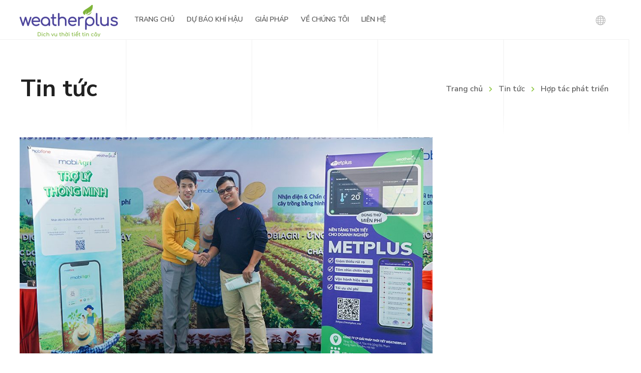

--- FILE ---
content_type: text/html; charset=UTF-8
request_url: https://about.weatherplus.vn/weatherplus-tham-du-festival-san-pham-nong-nghiep-va-lang-nghe-ha-noi-lan-thu-2/
body_size: 189349
content:
<!DOCTYPE html><html class="no-js" lang="vi"><head><meta charset="UTF-8" /><meta name="viewport" content="width=device-width, initial-scale=1, maximum-scale=8"><meta name='dmca-site-verification' content='MnRUYVZKV3pEZ3c2Z3ora3FUUjFaSk5EdWZrdjk1OFp6TXhRaVNLTVBpZz01' /><meta name="facebook-domain-verification" content="0z5zs0q9jx3ouh66gtmd50qy3dfg05" /><link rel="pingback" href="https://about.weatherplus.vn/xmlrpc.php" /> <script>/* You can add more configuration options to webfontloader by previously defining the WebFontConfig with your options */
                            if ( typeof WebFontConfig === "undefined" ) {
                                WebFontConfig = new Object();
                            }
                            WebFontConfig['google'] = {families: ['Nunito+Sans:200,300,400,600,700,800,900,200italic,300italic,400italic,600italic,700italic,800italic,900italic&subset=vietnamese']};

                            (function() {
                                var wf = document.createElement( 'script' );
                                wf.src = 'https://ajax.googleapis.com/ajax/libs/webfont/1.5.3/webfont.js';
                                wf.type = 'text/javascript';
                                wf.async = 'true';
                                var s = document.getElementsByTagName( 'script' )[0];
                                s.parentNode.insertBefore( wf, s );
                            })();</script> <title>WeatherPlus tham dự Festival sản phẩm nông nghiệp và làng nghề Hà Nội lần thứ 2 - Công ty CP Giải pháp Thời tiết WeatherPlus</title><link rel="stylesheet" href="https://fonts.googleapis.com/css?family=Kanit%3A700%2C700%2C700%2C700%2C700%7COpen%20Sans%3A400%2C300%2C300italic%2C400italic%2C600%2C600italic%2C700&subset=" /><meta name="robots" content="index, follow, max-snippet:-1, max-image-preview:large, max-video-preview:-1" /><link rel="canonical" href="http://about.weatherplus.vn/weatherplus-tham-du-festival-san-pham-nong-nghiep-va-lang-nghe-ha-noi-lan-thu-2/" /><meta property="og:locale" content="vi_VN" /><meta property="og:type" content="article" /><meta property="og:title" content="WeatherPlus tham dự Festival sản phẩm nông nghiệp và làng nghề Hà Nội lần thứ 2 - Công ty CP Giải pháp Thời tiết WeatherPlus" /><meta property="og:description" content="Tại sự kiện Festival sản phẩm nông nghiệp và làng nghề Hà Nội lần thứ 2, Công ty CP Giải pháp thời tiết WeatherPlus đã trưng bày và trình diễn các sản phẩm, dịch vụ thế mạnh của mình trong mảng nông nghiệp bao gồm: Nền tảng nông nghiệp thông minh MobiAgri và nền tảng [&hellip;]" /><meta property="og:url" content="http://about.weatherplus.vn/weatherplus-tham-du-festival-san-pham-nong-nghiep-va-lang-nghe-ha-noi-lan-thu-2/" /><meta property="og:site_name" content="Công ty CP Giải pháp Thời tiết WeatherPlus" /><meta property="article:published_time" content="2022-12-20T04:06:14+00:00" /><meta property="article:modified_time" content="2022-12-20T04:06:37+00:00" /><meta property="og:image" content="https://about.weatherplus.vn/wp-content/uploads/2022/12/34.jpg" /><meta property="og:image:width" content="960" /><meta property="og:image:height" content="600" /><meta name="twitter:card" content="summary_large_image" /><meta name="twitter:label1" content="Written by"><meta name="twitter:data1" content="Vũ Hiếu"><meta name="twitter:label2" content="Est. reading time"><meta name="twitter:data2" content="8 phút"> <script type="application/ld+json" class="yoast-schema-graph">{"@context":"https://schema.org","@graph":[{"@type":"WebSite","@id":"http://about.weatherplus.vn/#website","url":"http://about.weatherplus.vn/","name":"C\u00f4ng ty CP Gi\u1ea3i ph\u00e1p Th\u1eddi ti\u1ebft WeatherPlus","description":"D\u1ecbch v\u1ee5 th\u1eddi ti\u1ebft tin c\u1eady","potentialAction":[{"@type":"SearchAction","target":"http://about.weatherplus.vn/?s={search_term_string}","query-input":"required name=search_term_string"}],"inLanguage":"vi"},{"@type":"ImageObject","@id":"http://about.weatherplus.vn/weatherplus-tham-du-festival-san-pham-nong-nghiep-va-lang-nghe-ha-noi-lan-thu-2/#primaryimage","inLanguage":"vi","url":"https://about.weatherplus.vn/wp-content/uploads/2022/12/34.jpg","width":960,"height":600},{"@type":"WebPage","@id":"http://about.weatherplus.vn/weatherplus-tham-du-festival-san-pham-nong-nghiep-va-lang-nghe-ha-noi-lan-thu-2/#webpage","url":"http://about.weatherplus.vn/weatherplus-tham-du-festival-san-pham-nong-nghiep-va-lang-nghe-ha-noi-lan-thu-2/","name":"WeatherPlus tham d\u1ef1 Festival s\u1ea3n ph\u1ea9m n\u00f4ng nghi\u1ec7p v\u00e0 l\u00e0ng ngh\u1ec1 H\u00e0 N\u1ed9i l\u1ea7n th\u1ee9 2 - C\u00f4ng ty CP Gi\u1ea3i ph\u00e1p Th\u1eddi ti\u1ebft WeatherPlus","isPartOf":{"@id":"http://about.weatherplus.vn/#website"},"primaryImageOfPage":{"@id":"http://about.weatherplus.vn/weatherplus-tham-du-festival-san-pham-nong-nghiep-va-lang-nghe-ha-noi-lan-thu-2/#primaryimage"},"datePublished":"2022-12-20T04:06:14+00:00","dateModified":"2022-12-20T04:06:37+00:00","author":{"@id":"http://about.weatherplus.vn/#/schema/person/3b329dc3bf7cd6a3037d8b6cf598ab91"},"inLanguage":"vi","potentialAction":[{"@type":"ReadAction","target":["http://about.weatherplus.vn/weatherplus-tham-du-festival-san-pham-nong-nghiep-va-lang-nghe-ha-noi-lan-thu-2/"]}]},{"@type":"Person","@id":"http://about.weatherplus.vn/#/schema/person/3b329dc3bf7cd6a3037d8b6cf598ab91","name":"V\u0169 Hi\u1ebfu","image":{"@type":"ImageObject","@id":"http://about.weatherplus.vn/#personlogo","inLanguage":"vi","url":"https://secure.gravatar.com/avatar/1bcecb1b333e1b6d2a9ee7c252644c9d?s=96&d=blank&r=g","caption":"V\u0169 Hi\u1ebfu"}}]}</script> <link rel='dns-prefetch' href='//maps.google.com' /><link rel='dns-prefetch' href='//cdn.linearicons.com' /><link rel='dns-prefetch' href='//cdn.datatuoi.com' /><link rel='dns-prefetch' href='//fonts.googleapis.com' /><link rel="alternate" type="application/rss+xml" title="Dòng thông tin Công ty CP Giải pháp Thời tiết WeatherPlus &raquo;" href="https://about.weatherplus.vn/feed/" /><link rel="alternate" type="application/rss+xml" title="Dòng phản hồi Công ty CP Giải pháp Thời tiết WeatherPlus &raquo;" href="https://about.weatherplus.vn/comments/feed/" /><style type="text/css">img.wp-smiley,img.emoji{display:inline!important;border:none!important;box-shadow:none!important;height:1em!important;width:1em!important;margin:0 .07em!important;vertical-align:-0.1em!important;background:none!important;padding:0!important}</style><link rel='stylesheet' id='embed-pdf-viewer-css'  href='https://about.weatherplus.vn/wp-content/plugins/embed-pdf-viewer/css/embed-pdf-viewer.css?ver=5.5.1' type='text/css' media='screen' /><link rel='stylesheet' id='wp-block-library-css'  href='https://about.weatherplus.vn/wp-includes/css/dist/block-library/style.min.css?ver=5.5.1' type='text/css' media='all' /><link rel='stylesheet' id='contact-form-7-css'  href='https://about.weatherplus.vn/wp-content/plugins/contact-form-7/includes/css/styles.css?ver=5.4.1' type='text/css' media='all' /><link rel='stylesheet' id='js_composer_front-css'  href='https://about.weatherplus.vn/wp-content/plugins/js_composer/assets/css/js_composer.min.css?ver=6.0.5' type='text/css' media='all' /><link rel='stylesheet' id='responsive-lightbox-imagelightbox-css'  href='https://about.weatherplus.vn/wp-content/plugins/responsive-lightbox/assets/imagelightbox/imagelightbox.min.css?ver=2.2.3' type='text/css' media='all' /><link rel='stylesheet' id='rs-plugin-settings-css'  href='https://about.weatherplus.vn/wp-content/plugins/revslider/public/assets/css/rs6.css?ver=6.1.2' type='text/css' media='all' /><style id='rs-plugin-settings-inline-css' type='text/css'></style><link rel='stylesheet' id='wpcf7-redirect-script-frontend-css'  href='https://about.weatherplus.vn/wp-content/plugins/wpcf7-redirect/build/css/wpcf7-redirect-frontend.min.css?ver=5.5.1' type='text/css' media='all' /><link rel='stylesheet' id='samatex-style-css'  href='https://about.weatherplus.vn/wp-content/themes/samatex/style.css?ver=5.5.1' type='text/css' media='all' /><link rel='stylesheet' id='dearpdf-style-css'  href='https://about.weatherplus.vn/wp-content/plugins/dearpdf-lite/assets/css/dearpdf.min.css?ver=1.2.61' type='text/css' media='all' /> <!--[if lt IE 9]><link rel='stylesheet' id='vc_lte_ie9-css'  href='https://about.weatherplus.vn/wp-content/plugins/js_composer/assets/css/vc_lte_ie9.min.css?ver=6.0.5' type='text/css' media='screen' /> <![endif]--><link rel='stylesheet' id='dynamic-styles-css'  href='https://about.weatherplus.vn/wp-content/themes/samatex/css/dynamic-styles.css?ver=5.5.1' type='text/css' media='all' /><style id='dynamic-styles-inline-css' type='text/css'>body,input,select,pre,code,kbd,samp,dt,#cancel-comment-reply-link,.box-item-content,textarea,.widget_price_filter .price_label,.demo-icon-pack span:after{font-size:16px;font-weight:400;font-family:Nunito Sans;line-height:32px;letter-spacing:0;color:#616161}.header-login .login-title,.cart-contents{font-size:16px;font-weight:400;font-family:Nunito Sans;letter-spacing:0}h1,h2,h3,h4,h5,h6,.woocommerce-page #et-content .shop_table .product-name>a:not(.yith-wcqv-button),.woocommerce-Tabs-panel .shop_attributes th,#reply-title,.product .summary .price,.et-circle-progress .circle-content,.et-timer .timer-count,.et-pricing-table .currency,.et-pricing-table .price,.et-counter .counter,.et-progress .percent,.error404-default-subtitle,.yith-woocompare-widget ul.products-list li .title,.woocommerce-MyAccount-navigation ul li a,.woocommerce-tabs .tabs li a{font-family:Nunito Sans;text-transform:none;font-weight:700;letter-spacing:0;color:#212121}.widget_layered_nav ul li a,.widget_nav_menu ul li a,.widget_product_categories ul li a,.widget_categories ul li a,.post-single-navigation a,.widget_pages ul li a,.widget_archive ul li a,.widget_meta ul li a,.widget_recent_entries ul li a,.widget_rss ul li a,.widget_icl_lang_sel_widget li a,.recentcomments a,.widget_product_search form button:before,.page-content-wrap .widget_shopping_cart .cart_list li .remove{font-family:Nunito Sans;font-weight:700;letter-spacing:0;color:#212121}.woocommerce-page #et-content .shop_table .product-name>a:not(.yith-wcqv-button),.widget_et_recent_entries .post-title a,.widget_products .product_list_widget>li .product-title a,.widget_recently_viewed_products .product_list_widget>li .product-title a,.widget_recent_reviews .product_list_widget>li .product-title a,.widget_top_rated_products .product_list_widget>li .product-title a{color:#212121!important}.page-content-wrap .widget_shopping_cart .cart-product-title a,.et-circle-progress .percent{color:#212121}h1{font-size:48px;line-height:56px}h2{font-size:40px;line-height:48px}h3{font-size:32px;line-height:40px}h4{font-size:24px;line-height:32px}h5{font-size:20px;line-height:28px}h6{font-size:18px;line-height:26px}.widgettitle{font-size:20px;line-height:28px}.woocommerce-Tabs-panel h2,.shop_table .product-name>a:not(.yith-wcqv-button),.widget_layered_nav ul li a,.widget_nav_menu ul li a,.widget_product_categories ul li a,.yith-woocompare-widget ul.products-list li .title{font-size:18px;line-height:26px}#reply-title,.woocommerce h2{font-size:24px;line-height:32px}.et-timer .timer-count{font-size:48px;line-height:56px}.et-circle-progress .percent{font-size:48px;line-height:48px}#loop-posts .post-title:hover,#loop-posts .post-title a:hover,.et-shortcode-posts .post-title:hover,.et-shortcode-posts .post-title a:hover,.loop-product .post-title:hover,.loop-product .post-title a:hover,.post-social-share>.social-links>a:hover,.related-posts .post .post-title a:hover,.project-layout .project .post-body .post-title a:hover,.project-layout .project .project-category a:hover,.product .summary .price ins,.page-content-wrap .widget_shopping_cart .cart-product-title a:hover,.page-content-wrap .widget_shopping_cart .cart-product-title:hover a,.widget_products .product_list_widget>li>a:hover .product-title,.widget_recently_viewed_products .product_list_widget>li>a:hover .product-title,.widget_recent_reviews .product_list_widget>li>a:hover .product-title,.widget_top_rated_products .product_list_widget>li>a:hover .product-title,.search-posts .post-title a:hover,.search-posts .post-title:hover a,.et-testimonial-item .rating span,.plyr--full-ui input[type=range],.comment-meta .comment-date-time a:hover,.comment-author a:hover,.comment-content .edit-link a a,#cancel-comment-reply-link:hover,.woocommerce-review-link,.yith-woocompare-widget ul.products-list li .title:hover,.yith-woocompare-widget ul.products-list li .remove:hover,.product .price,.star-rating,.comment-form-rating a,.comment-form-rating a:after,.border-true.et-client-container .et-client .plus,.widget_nav_menu ul li.current-menu-item a{color:#8dc63f}.post-single-navigation a:hover,.post-meta a:hover,.project-meta ul a:not(.social-share):hover,.widget_et_recent_entries .post-title:hover a,.widget_categories ul li a:hover,.widget_pages ul li a:hover,.widget_archive ul li a:hover,.widget_meta ul li a:hover,.widget_layered_nav ul li a:hover,.widget_nav_menu ul li a:hover,.widget_product_categories ul li a:hover,.widget_recent_entries ul li a:hover,.widget_rss ul li a:hover,.widget_icl_lang_sel_widget li a:hover,.widget_products .product_list_widget>li .product-title:hover a,.widget_recently_viewed_products .product_list_widget>li .product-title:hover a,.widget_recent_reviews .product_list_widget>li .product-title:hover a,.widget_top_rated_products .product_list_widget>li .product-title:hover a,.recentcomments a:hover,#yith-quick-view-close:hover,.page-content-wrap .widget_shopping_cart .cart_list li .remove:hover,.woocommerce-page #et-content .shop_table .product-name>a:not(.yith-wcqv-button):hover,.product-layout-single .summary .yith-wcwl-add-to-wishlist a:hover,.et-shortcode-projects-full .overlay-read-more:hover{color:#8dc63f!important}.post-read-more:after,.comment-reply-link:after,.enovathemes-navigation li a:hover,.enovathemes-navigation li .current,.post-sticky,.post-media .flex-direction-nav li a:hover,.post-media .flex-control-nav li a:hover,.post-media .flex-control-nav li a.flex-active,.slick-dots li button:hover,.slick-dots li.slick-active button,.owl-carousel .owl-nav>*:hover,.enovathemes-filter .filter:before,.overlay-flip-hor .overlay-hover .post-image-overlay,.overlay-flip-ver .overlay-hover .post-image-overlay,.image-move-up .post-image-overlay,.image-move-down .post-image-overlay,.image-move-left .post-image-overlay,.image-move-right .post-image-overlay,.overlay-image-move-up .post-image-overlay,.overlay-image-move-down .post-image-overlay,.overlay-image-move-left .post-image-overlay,.overlay-image-move-right .post-image-overlay,.product .onsale,.product-quick-view:hover,.product .button,.yith-woocompare-widget a.compare,.yith-woocompare-widget a.clear-all,.added_to_cart,.woocommerce-store-notice.demo_store,.shop_table .product-remove a:hover,.et-accordion .toggle-title.active:before,.tabset .tab.active:before,.et-mailchimp input[type="text"]+.after,.owl-carousel .owl-dots>.owl-dot.active,.et-pricing-table .label,.mob-menu-toggle-alt,.full #loop-posts .format-link .post-body-inner,.single-post-page>.format-link .format-container,.plyr--audio .plyr__control.plyr__tab-focus,.plyr--audio .plyr__control:hover,.plyr--audio .plyr__control[aria-expanded=true],.plyr--video .plyr__control.plyr__tab-focus,.plyr--video .plyr__control:hover,.plyr--video .plyr__control[aria-expanded=true],.plyr__control--overlaid:focus,.plyr__control--overlaid:hover,.plyr__menu__container .plyr__control[role=menuitemradio][aria-checked=true]::before,.woocommerce-tabs .tabs li.active a,.woocommerce-tabs .tabs li a:hover,.et-image .curtain,.et-breadcrumbs a:after,.post-meta:before,.project-category:before,.related-posts-title:before,.comment-reply-title:before,.comments-title:before,.upsells>h4:before,.crosssells>h4:before,.related>h4:before,.nivo-lightbox-prev:hover,.nivo-lightbox-next:hover,.nivo-lightbox-close:hover,.enovathemes-filter .filter:after,.project-single-navigation>*:hover,.project-layout.project-with-caption .post-body,.project-description-title:before,.project-meta-title:before,.product .button:after,.added_to_cart:after,.et-pricing-table .plan:after,.et-testimonial .author-info-wrapper .author:after,.et-person .name:after,.et-video .modal-video-poster:before,.widget_title:before,.widgettitle:before,.et-shortcode-projects-full .post .post-body{background-color:#8dc63f}.mejs-controls .mejs-time-rail .mejs-time-current,.slick-slider .slick-prev:hover,.slick-slider .slick-next:hover,#project-gallery .owl-nav>.owl-prev:hover,#project-gallery .owl-nav>.owl-next:hover,.widget_tag_cloud .tagcloud a:after,.widget_product_tag_cloud .tagcloud a:after,.project-tags a:after,.widget_price_filter .ui-slider-horizontal .ui-slider-range,#cboxClose:hover{background-color:#8dc63f!important}.plyr--video .plyr__controls{background:rgba(141,198,63,.5)!important}ul.chat li:nth-child(2n+2)>p{background-color:rgba(141,198,63,.1);color:#8dc63f!important}.plyr__control--overlaid{background-color:#8dc63f}.plyr__control.plyr__tab-focus{box-shadow:0 8px 24px 0 rgba(141,198,63,.5)}#yith-wcwl-popup-message{color:#8dc63f!important;box-shadow:inset 0 0 0 1px #8dc63f}.ajax-add-to-cart-loading .circle-loader,.yith-wcwl-add-to-wishlist a:after{border-left-color:#8dc63f}.ajax-add-to-cart-loading .load-complete{border-color:#8dc63f!important}.ajax-add-to-cart-loading .checkmark:after{border-right:3px solid #8dc63f;border-top:3px solid #8dc63f}.widget_price_filter .ui-slider .ui-slider-handle{border:5px solid #8dc63f}blockquote{border-left:8px solid #8dc63f!important}.et-pricing-table.highlight-true .pricing-table-inner{border-color:#8dc63f!important}.counter-moving-child:before{border-color:#8dc63f}.highlight-true .testimonial-content{box-shadow:inset 0 0 0 1px #8dc63f;border-color:#8dc63f}.highlight-true .testimonial-content:after{border-color:#8dc63f transparent transparent transparent}.woocommerce-product-gallery .flex-control-nav li img.flex-active{box-shadow:0 0 0 2px #8dc63f}.post-image-overlay{background-color:rgba(141,198,63,.9)}.overlay-fall .overlay-hover .post-image-overlay,.project-with-overlay .overlay-hover .post-image-overlay{background-color:#8dc63f}#header-menu-default>.menu-item.depth-0>.mi-link .txt:after{border-bottom-color:#8dc63f}a:hover,.comment-content .edit-link a a:hover,.woocommerce-review-link:hover,.product_meta a:hover{color:#444}.widget_tag_cloud .tagcloud a:hover:after,.widget_product_tag_cloud .tagcloud a:hover:after,.project-tags a:hover:after{background-color:#444444!important}#to-top{width:48px;height:48px;line-height:48px!important;font-size:16px;border-radius:0;color:#8dc63f;background-color:#fff}#to-top:hover{color:#fff;background-color:#8dc63f}#to-top .et-ink{background-color:#fff}html,#gen-wrap{background-color:#fff}.site-loading{background-color:#fff}.site-loading .site-loading-bar:after{background-color:#ffd311}textarea,select,input[type="date"],input[type="datetime"],input[type="datetime-local"],input[type="email"],input[type="month"],input[type="number"],input[type="password"],input[type="search"],input[type="tel"],input[type="text"],input[type="time"],input[type="url"],input[type="week"],input[type="file"]{color:#616161;background-color:#fff;border-color:#e0e0e0}.tech-page-search-form .search-icon,.widget_search form input[type="submit"]#searchsubmit+.search-icon,.widget_product_search form input[type="submit"]+.search-icon{color:#616161!important}.select2-container--default .select2-selection--single{color:#616161!important;background-color:#ffffff!important;border-color:#e0e0e0!important}.select2-container--default .select2-selection--single .select2-selection__rendered{color:#616161!important}.select2-dropdown,.select2-container--default .select2-search--dropdown .select2-search__field{background-color:#ffffff!important}textarea:focus,select:focus,input[type="date"]:focus,input[type="datetime"]:focus,input[type="datetime-local"]:focus,input[type="email"]:focus,input[type="month"]:focus,input[type="number"]:focus,input[type="password"]:focus,input[type="search"]:focus,input[type="tel"]:focus,input[type="text"]:focus,input[type="time"]:focus,input[type="url"]:focus,input[type="week"]:focus,input[type="file"]:focus{color:#616161;border-color:#bdbdbd;background-color:#fff}.tech-page-search-form [type="submit"]#searchsubmit:hover+.search-icon,.widget_search form input[type="submit"]#searchsubmit:hover+.search-icon,.widget_product_search form input[type="submit"]:hover+.search-icon{color:#616161!important}.select2-container--default .select2-selection--single:focus{color:#616161!important;border-color:#bdbdbd!important;background-color:#ffffff!important}.select2-container--default .select2-selection--single .select2-selection__rendered:focus{color:#616161!important}.select2-dropdown:focus,.select2-container--default .select2-search--dropdown .select2-search__field:focus{background-color:#ffffff!important}input[type="button"],input[type="reset"],input[type="submit"],button:not(.plyr__control),a.checkout-button,.return-to-shop a,.wishlist_table .product-add-to-cart a,.wishlist_table .yith-wcqv-button,a.woocommerce-button,#page-links>a,.edit-link a,.project-link,.page-content-wrap .woocommerce-mini-cart__buttons>a,.woocommerce .wishlist_table td.product-add-to-cart a,.woocommerce-message .button,a.error404-button,.yith-woocompare-widget a.clear-all,.yith-woocompare-widget a.compare{color:#fff;font-family:Nunito Sans;font-weight:700;letter-spacing:.25px;background-color:#8cc63f}.et-button,.post-read-more,.comment-reply-link,.et-ajax-loader,.enovathemes-filter .filter,.enovathemes-filter .filter:before,.woocommerce-mini-cart__buttons>a,.product .button,.yith-woocompare-widget a.compare,.yith-woocompare-widget a.clear-all,.added_to_cart,.widget_tag_cloud .tagcloud a,.post-tags a,.widget_product_tag_cloud .tagcloud a,.project-tags a,.post-tags-single a{font-family:Nunito Sans;font-weight:700;letter-spacing:.25px}input[type="button"]:hover,input[type="reset"]:hover,input[type="submit"]:hover,button:hover,.yith-woocompare-widget a.compare:hover,.yith-woocompare-widget a.clear-all:hover,a.checkout-button:hover,.return-to-shop a:hover,.wishlist_table .product-add-to-cart a:hover,.wishlist_table .yith-wcqv-button:hover,a.woocommerce-button:hover,.woocommerce-mini-cart__buttons>a:hover,#page-links>a:hover,.edit-link a:hover,.et-ajax-loader:hover,.project-link:hover,.page-content-wrap .woocommerce-mini-cart__buttons>a:hover,.woocommerce .wishlist_table td.product-add-to-cart a:hover,.error404-button:hover,.yith-woocompare-widget a.clear-all:hover,.yith-woocompare-widget a.compare:hover{color:#ffffff!important;background-color:#4c439b}.et-ajax-loader.loading:hover:after{border:2px solid #fff}.widget_price_filter .ui-slider .ui-slider-handle{background-color:#8cc63f}#loop-posts .post-title,.et-shortcode-posts .post-title{min-height:114px}.post .post-meta,.enovathemes-navigation li a,.enovathemes-navigation li .current,.project .project-category,.related-posts-title,.comment-reply-title,.comments-title,.upsells>h4,.crosssells>h4,.related>h4,.project-description-title,.project-meta-title,#reply-title{font-weight:600}.post .post-excerpt{font-weight:600}.project .project-category{font-weight:600!important}.project .post-title{font-weight:700!important}.project-layout.project-with-overlay .overlay-read-more,.project-layout.project-with-overlay .project-category{color:#000}.project-layout.project-with-overlay .overlay-read-more:hover{background-color:#000;color:#ffffff!important}.header .vc-row-567022{height:66px}.header .vc-row-567022 .hbe{line-height:66px}#header-logo-179626 .logo{max-height:48px}#header-logo-179626 .sticky-logo{max-height:48px}#header-logo-179626{margin:-5px 0 0 0}#mobile-toggle-210617{color:#bdbdbd;background-color:transparent;box-shadow:none}#mobile-toggle-210617:hover{color:#212121;background-color:transparent;box-shadow:none}#mobile-container-toggle-210617{margin:0 0 0 0}#mobile-container-17351{color:#616161;background-color:#fff;padding:48px 24px 48px 24px}#mobile-close-984605{color:#bdbdbd;background-color:transparent;box-shadow:none}#mobile-close-984605:hover{color:#212121;box-shadow:none}#mobile-container-close-984605{margin:-19px 2px 0 0}.et-gap-516354{height:1px}#mobile-menu-228019>.menu-item>a{color:#212121;font-size:16px;line-height:24px;font-weight:100;letter-spacing:.25px;text-transform:none}#mobile-menu-228019>.menu-item>a:hover{background-color:#8cc63f;color:#000}#mobile-menu-228019 .menu-item>a:after,#mobile-menu-228019>.menu-item:last-child:after{background-color:#eee}#mobile-menu-228019>.menu-item .sub-menu .menu-item>a{color:#616161;font-size:16px;line-height:24px;font-weight:600;letter-spacing:.25px;text-transform:none}#mobile-menu-228019>.menu-item .sub-menu .menu-item>a:hover{color:#000;background-color:#8cc63f}#mobile-menu-container-228019{margin:32px 0 32px 0}.vc_custom_1571219608027{background-color:#ffffff!important}.header .vc-row-629757{height:80px}.header .vc-row-629757 .hbe{line-height:80px}.header.sticky-true.active .vc-row-629757{height:80px}.header.sticky-true.active .vc-row-629757 .hbe{line-height:80px;height:80px}.header.sticky-true.active .vc-row-629757{background:#ffffff!important;background-color:#ffffff!important}#header-menu-547866>.menu-item.depth-0{margin-left:25px}#header-menu-547866>.menu-item.depth-0:before,#header-menu-547866>.menu-item.depth-0:after{background:#e0e0e0}#header-menu-547866>.menu-item.depth-0:before{left:-12.5px}#header-menu-547866>.menu-item.depth-0:after{right:-12.5px}#header-menu-547866>.menu-item.depth-0{margin-left:12.5px!important;margin-right:12.5px!important}#header-menu-547866>.menu-item.depth-0>.mi-link{color:#555;font-size:14px;font-weight:600;letter-spacing:0;text-transform:uppercase}#header-menu-547866>.menu-item.depth-0:hover>.mi-link,#header-menu-547866>.menu-item.depth-0.current-menu-item>.mi-link,#header-menu-547866>.menu-item.depth-0.current-menu-parent>.mi-link,#header-menu-547866>.menu-item.depth-0.current-menu-ancestor>.mi-link,#header-menu-547866>.menu-item.depth-0.one-page-active>.mi-link{color:#8dc63f}#header-menu-547866 .sub-menu{background-color:#fff}#header-menu-547866>.menu-item:not(.mm-true) .sub-menu .menu-item .mi-link:before{background-color:#444}#header-menu-547866>.menu-item:not(.mm-true) .sub-menu .menu-item .mi-link{color:#444;font-size:16px;font-weight:600;letter-spacing:0;text-transform:none}#header-menu-547866>.menu-item:not(.mm-true) .sub-menu .menu-item:hover>.mi-link{color:#8dc63f}#header-menu-container-547866{margin:0 0 0 0}#language-switcher-969045 .language-toggle{color:#bdbdbd;background-color:transparent;box-shadow:none}#language-switcher-969045 .language-toggle:hover{color:#212121;background-color:transparent;box-shadow:none}#language-switcher-969045 ul{background-color:#212121;width:200px}#language-switcher-969045 .box-align-center ul{margin-left:-100px}#language-switcher-969045 ul li a{color:#bdbdbd;background-color:#212121}#language-switcher-969045 ul li a:hover{color:#fff;background-color:#8dc63f}#language-switcher-969045{margin:0 0 0 0}.vc_custom_1597734626781{background-color:#ffffff!important}.vc_custom_1622537421873{margin-right:20px!important}.mm-813276>.menu-item.depth-0>.mi-link{color:#212121;font-size:18px;font-weight:800;letter-spacing:.25px;text-transform:none}.mm-813276>.menu-item.depth-0>.mi-link:hover{color:#212121}.mm-813276>.menu-item.depth-0>.mi-link:before{background-color:#e0e0e0}.mm-813276 .sub-menu .menu-item .mi-link:before{background-color:#212121}.mm-813276>.menu-item>.mi-link:before{background-color:#e0e0e0}.mm-813276 .sub-menu .menu-item .mi-link{color:#212121;font-size:16px;font-weight:600;letter-spacing:.25px;text-transform:none}.mm-813276 .sub-menu .menu-item:hover>.mi-link{color:#000}.mm-813276 .sub-menu .menu-item .mi-link .txt:after{background-color:#8dc63f;box-shadow:none}#mm-container-813276{margin:32px 32px 0 32px}.vc_custom_1547478908684{background-color:#ffffff!important}.vc_custom_1535718148394{background-position:center!important;background-repeat:no-repeat!important;background-size:contain!important}#megamenu-11398{width:1200px;max-width:1200px}#megamenu-tab-136312 .tabset{background-color:#eee}#megamenu-tab-136312 .tabs-container{background-color:#fff}#megamenu-tab-136312 .tabset .tab-item.active .arrow{border-color:transparent #fff transparent transparent}#megamenu-tab-136312 .tab-item{color:#444;font-size:18px;font-weight:600;text-transform:none}#megamenu-tab-136312 .tab-item:hover,#megamenu-tab-136312 .tab-item.active{color:#8cc63f}#megamenu-tab-136312 .tab-content{padding:0 0 0 0}.et-gap-624114{height:30px}.et-gap-954717{height:20px}.et-gap-68310{height:40px}#et-heading-41353 .text-wrapper{background-color:transparent;padding:0}#et-heading-41353{color:#444;font-size:36px;font-weight:800;text-transform:none}#et-heading-41353 a{color:#444}#et-heading-41353{margin:0 0 0 0}#et-heading-41353 .text-wrapper{padding:0 0 0 0}#et-highlight-heading-934694 .text-wrapper:before{background-color:transparent}#et-highlight-heading-934694{color:#666;font-size:18px;font-weight:400;text-transform:none}#et-highlight-heading-934694{margin:0 0 0 -16px}#et-icon-box-container-128876{min-height:0!important}#et-icon-box-825412 .et-icon-box-title{color:#444}#et-icon-box-825412 .et-icon-box-content{color:#666}#et-icon-box-825412 .et-icon{color:#8cc63f;border-radius:0}#et-icon-box-825412 .ghost-icon{color:#8cc63f}#et-icon-box-825412{padding:20px 20px 0 0}#et-icon-box-867351 .et-icon-box-title{color:#444}#et-icon-box-867351 .et-icon-box-content{color:#666}#et-icon-box-867351 .et-icon{color:#8cc63f;border-radius:0}#et-icon-box-867351 .ghost-icon{color:#8cc63f}#et-icon-box-867351{padding:20px 20px 0 0}#et-icon-box-65386 .et-icon-box-title{color:#444}#et-icon-box-65386 .et-icon-box-content{color:#666}#et-icon-box-65386 .et-icon{color:#8cc63f;border-radius:0}#et-icon-box-65386 .ghost-icon{color:#8cc63f}#et-icon-box-65386{padding:20px 20px 0 0}#et-icon-box-209308 .et-icon-box-title{color:#444}#et-icon-box-209308 .et-icon-box-content{color:#666}#et-icon-box-209308 .et-icon{color:#8cc63f;border-radius:0}#et-icon-box-209308 .ghost-icon{color:#8cc63f}#et-icon-box-209308{padding:20px 20px 0 0}.vc_custom_1575260474688{padding-left:40px!important}#megamenu-5414{width:1200px;max-width:1200px}.header-menu #megamenu-5414{margin-left:-600px!important}#megamenu-tab-136312 .tabset{background-color:#eee}#megamenu-tab-136312 .tabs-container{background-color:#fff}#megamenu-tab-136312 .tabset .tab-item.active .arrow{border-color:transparent #fff transparent transparent}#megamenu-tab-136312 .tab-item{color:#444;font-size:18px;font-weight:600;text-transform:none}#megamenu-tab-136312 .tab-item:hover,#megamenu-tab-136312 .tab-item.active{color:#8cc63f}#megamenu-tab-136312 .tab-content{padding:0 0 0 0}#et-heading-766019 .text-wrapper{background-color:transparent;padding:0}#et-heading-766019{color:#444;font-size:54px;font-weight:700;letter-spacing:0;line-height:60px;text-transform:none;font-family:'Kanit'}#et-heading-766019 a{color:#444}#et-heading-766019{margin:0 0 0 0}#et-heading-766019 .text-wrapper{padding:0 0 0 0}#et-heading-951195 .text-wrapper{background-color:transparent;padding:0}#et-heading-951195{color:#616161;font-size:20px;font-weight:400;line-height:32px;text-transform:none}#et-heading-951195 a{color:#616161}#et-heading-951195{margin:0 0 0 0}#et-heading-951195 .text-wrapper{padding:0 0 0 0}#et-heading-343829 .text-wrapper{background-color:transparent;padding:0}#et-heading-343829{color:#444;font-size:54px;font-weight:700;letter-spacing:0;line-height:30px;text-transform:none;font-family:'Kanit'}#et-heading-343829 a{color:#444}#et-heading-343829{margin:0 0 0 0}#et-heading-343829 .text-wrapper{padding:0 0 0 0}#et-heading-826141 .text-wrapper{background-color:transparent;padding:0}#et-heading-826141{color:#444;font-size:28px;font-weight:800;line-height:40px;text-transform:none}#et-heading-826141 a{color:#444}#et-heading-826141{margin:0 0 0 0}#et-heading-826141 .text-wrapper{padding:0 0 0 0}#et-heading-985689 .text-wrapper{background-color:transparent;padding:0}#et-heading-985689{color:#666;font-size:20px;font-weight:400;line-height:32px;text-transform:none}#et-heading-985689 a{color:#666}#et-heading-985689{margin:0 0 0 0}#et-heading-985689 .text-wrapper{padding:0 0 0 0}#et-heading-177830 .text-wrapper{background-color:#8cc63f}#et-heading-177830{color:#fff;font-size:22px;font-weight:800;line-height:40px;text-transform:uppercase}#et-heading-177830 a{color:#fff}#et-heading-177830{margin:0 0 0 0}#et-heading-177830 .text-wrapper{padding:8px 20px 8px 20px}#et-heading-462572 .text-wrapper{background-color:transparent;padding:0}#et-heading-462572{color:#444;font-size:54px;font-weight:700;letter-spacing:0;line-height:30px;text-transform:none;font-family:'Kanit'}#et-heading-462572 a{color:#444}#et-heading-462572{margin:0 0 0 0}#et-heading-462572 .text-wrapper{padding:0 0 0 0}#et-heading-552143 .text-wrapper{background-color:transparent;padding:0}#et-heading-552143{color:#444;font-size:54px;font-weight:700;letter-spacing:0;line-height:60px;text-transform:none;font-family:'Kanit'}#et-heading-552143 a{color:#444}#et-heading-552143{margin:0 0 0 0}#et-heading-552143 .text-wrapper{padding:0 0 0 0}.et-gap-726891{height:16px}.et-gap-288275{height:48px}.et-gap-997306{height:36px}.et-gap-171645{height:32px}.et-gap-505261{height:24px}.et-gap-4746{height:16px}.et-gap-557260{height:24px}.et-gap-910542{height:32px}.et-gap-87753{height:32px}#et-icon-box-container-401455{min-height:0!important}#et-button-954384{min-width:200px;font-weight:400;text-transform:none;color:#8cc63f;border-radius:100px}#et-button-954384 .icon{font-size:10px!important}#et-button-954384:hover{color:#fff}#et-button-954384 .regular{box-shadow:inset 0 0 0 1px #8cc63f}#et-button-954384:hover .regular{box-shadow:inset 0 0 0 1px #8cc63f}#et-button-954384 .hover{background-color:#8cc63f;box-shadow:inset 0 0 0 1px #8cc63f}#et-button-954384 .glint{color:#8cc63f}#et-button-954384 .glint{background-color:#fff}#et-button-954384 .et-ink{color:#8cc63f}#et-button-954384 .et-ink{background-color:#fff}#et-icon-box-831809 .et-icon-box-title{color:#444}#et-icon-box-831809 .et-icon-box-content{color:#616161}#et-icon-box-831809 .et-icon{color:#8cc63f;border-radius:100px;box-shadow:inset 0 0 0 3px #8cc63f}#et-icon-box-831809 .ghost-icon{color:#8cc63f}#et-icon-box-831809{padding:0 0 0 0}#et-icon-box-355730 .et-icon-box-title{color:#444}#et-icon-box-355730 .et-icon-box-content{color:#616161}#et-icon-box-355730 .et-icon{color:#8cc63f;border-radius:100px;box-shadow:inset 0 0 0 3px #8cc63f}#et-icon-box-355730 .ghost-icon{color:#8cc63f}#et-icon-box-355730{padding:0 0 0 0}#et-icon-box-605572 .et-icon-box-title{color:#444}#et-icon-box-605572 .et-icon-box-content{color:#616161}#et-icon-box-605572 .et-icon{color:#8cc63f;border-radius:100px;box-shadow:inset 0 0 0 3px #8cc63f}#et-icon-box-605572 .ghost-icon{color:#8cc63f}#et-icon-box-605572{padding:0 0 0 0}#et-icon-box-497704 .et-icon-box-title{color:#444}#et-icon-box-497704 .et-icon-box-content{color:#616161}#et-icon-box-497704 .et-icon{color:#8cc63f;border-radius:100px;box-shadow:inset 0 0 0 3px #8cc63f}#et-icon-box-497704 .ghost-icon{color:#8cc63f}#et-icon-box-497704{padding:0 0 0 0}#et-icon-box-438043 .et-icon-box-title{color:#444}#et-icon-box-438043 .et-icon-box-content{color:#616161}#et-icon-box-438043 .et-icon{color:#444}#et-icon-box-438043 .ghost-icon{color:#444}#et-icon-box-438043:hover .ghost-icon{color:#1760bb}#et-icon-box-438043:hover .et-icon{color:#1760bb}#et-icon-box-438043{padding:0 20px 20px 0}#et-icon-box-46393 .et-icon-box-title{color:#444}#et-icon-box-46393 .et-icon-box-content{color:#616161}#et-icon-box-46393 .et-icon{color:#444}#et-icon-box-46393 .ghost-icon{color:#444}#et-icon-box-46393:hover .ghost-icon{color:#1760bb}#et-icon-box-46393:hover .et-icon{color:#1760bb}#et-icon-box-46393{padding:0 20px 20px 0}#et-icon-box-589787 .et-icon-box-title{color:#444}#et-icon-box-589787 .et-icon-box-content{color:#616161}#et-icon-box-589787 .et-icon{color:#444}#et-icon-box-589787 .ghost-icon{color:#444}#et-icon-box-589787:hover .ghost-icon{color:#1760bb}#et-icon-box-589787:hover .et-icon{color:#1760bb}#et-icon-box-589787{padding:0 0 20px 0}#et-icon-box-628097 .et-icon-box-title{color:#444}#et-icon-box-628097 .et-icon-box-content{color:#616161}#et-icon-box-628097 .et-icon{color:#444}#et-icon-box-628097 .ghost-icon{color:#444}#et-icon-box-628097:hover .ghost-icon{color:#1760bb}#et-icon-box-628097:hover .et-icon{color:#1760bb}#et-icon-box-628097{padding:0 20px 0 0}#et-icon-box-332929 .et-icon-box-title{color:#444}#et-icon-box-332929 .et-icon-box-content{color:#616161}#et-icon-box-332929 .et-icon{color:#444}#et-icon-box-332929 .ghost-icon{color:#444}#et-icon-box-332929:hover .ghost-icon{color:#1760bb}#et-icon-box-332929:hover .et-icon{color:#1760bb}#et-icon-box-332929{padding:0 20px 0 0}#et-icon-box-392010 .et-icon-box-title{color:#444}#et-icon-box-392010 .et-icon-box-content{color:#616161}#et-icon-box-392010 .et-icon{color:#444}#et-icon-box-392010 .ghost-icon{color:#444}#et-icon-box-392010:hover .ghost-icon{color:#1760bb}#et-icon-box-392010:hover .et-icon{color:#1760bb}#et-icon-box-392010{padding:0 0 0 0}#et-icon-box-580955 .et-icon-box-title{color:#444}#et-icon-box-580955 .et-icon-box-content{color:#616161}#et-icon-box-580955 .et-icon{color:#444}#et-icon-box-580955 .ghost-icon{color:#444}#et-icon-box-580955:hover .ghost-icon{color:#8cc63f}#et-icon-box-580955:hover .et-icon{color:#8cc63f}#et-icon-box-580955{padding:0 20px 20px 0}#et-icon-box-556732 .et-icon-box-title{color:#444}#et-icon-box-556732 .et-icon-box-content{color:#616161}#et-icon-box-556732 .et-icon{color:#444}#et-icon-box-556732 .ghost-icon{color:#444}#et-icon-box-556732:hover .ghost-icon{color:#8cc63f}#et-icon-box-556732:hover .et-icon{color:#8cc63f}#et-icon-box-556732{padding:0 20px 20px 0}#et-icon-box-712740 .et-icon-box-title{color:#444}#et-icon-box-712740 .et-icon-box-content{color:#616161}#et-icon-box-712740 .et-icon{color:#444}#et-icon-box-712740 .ghost-icon{color:#444}#et-icon-box-712740:hover .ghost-icon{color:#8cc63f}#et-icon-box-712740:hover .et-icon{color:#8cc63f}#et-icon-box-712740{padding:0 0 20px 0}#et-icon-box-240077 .et-icon-box-title{color:#444}#et-icon-box-240077 .et-icon-box-content{color:#616161}#et-icon-box-240077 .et-icon{color:#444}#et-icon-box-240077 .ghost-icon{color:#444}#et-icon-box-240077:hover .ghost-icon{color:#8cc63f}#et-icon-box-240077:hover .et-icon{color:#8cc63f}#et-icon-box-240077{padding:0 20px 0 0}#et-icon-box-182865 .et-icon-box-title{color:#444}#et-icon-box-182865 .et-icon-box-content{color:#616161}#et-icon-box-182865 .et-icon{color:#444}#et-icon-box-182865 .ghost-icon{color:#444}#et-icon-box-182865:hover .ghost-icon{color:#8cc63f}#et-icon-box-182865:hover .et-icon{color:#8cc63f}#et-icon-box-182865{padding:0 20px 0 0}#et-icon-box-691072 .et-icon-box-title{color:#444}#et-icon-box-691072 .et-icon-box-content{color:#616161}#et-icon-box-691072 .et-icon{color:#444}#et-icon-box-691072 .ghost-icon{color:#444}#et-icon-box-691072:hover .ghost-icon{color:#8cc63f}#et-icon-box-691072:hover .et-icon{color:#8cc63f}#et-icon-box-691072{padding:0 20px 20px 0}#et-icon-box-510800 .et-icon-box-title{color:#444}#et-icon-box-510800 .et-icon-box-content{color:#616161}#et-icon-box-510800 .et-icon{color:#444}#et-icon-box-510800 .ghost-icon{color:#444}#et-icon-box-510800:hover .ghost-icon{color:#8cc63f}#et-icon-box-510800:hover .et-icon{color:#8cc63f}#et-icon-box-510800{padding:0 0 0 0}.vc_custom_1574158032396{padding-top:20px!important;padding-right:30px!important;padding-bottom:30px!important;padding-left:30px!important;background-image:url(https://weatherplus.vn/wp-content/uploads/map_transparent_dark.png?id=185)!important;background-position:center!important;background-repeat:no-repeat!important;background-size:contain!important}.vc_custom_1574420970500{padding-right:30px!important;padding-left:30px!important}.vc_custom_1574420934843{padding-top:20px!important;padding-right:30px!important;padding-bottom:30px!important;padding-left:30px!important;background-image:url(https://weatherplus.vn/wp-content/uploads/map_transparent_dark.png?id=185)!important;background-position:center!important;background-repeat:no-repeat!important;background-size:contain!important}.vc_custom_1574158032396{padding-top:20px!important;padding-right:30px!important;padding-bottom:30px!important;padding-left:30px!important;background-image:url(https://weatherplus.vn/wp-content/uploads/map_transparent_dark.png?id=185)!important;background-position:center!important;background-repeat:no-repeat!important;background-size:contain!important}.vc_custom_1574158032396{padding-top:20px!important;padding-right:30px!important;padding-bottom:30px!important;padding-left:30px!important;background-image:url(https://weatherplus.vn/wp-content/uploads/map_transparent_dark.png?id=185)!important;background-position:center!important;background-repeat:no-repeat!important;background-size:contain!important}.vc_custom_1574158032396{padding-top:20px!important;padding-right:30px!important;padding-bottom:30px!important;padding-left:30px!important;background-image:url(https://weatherplus.vn/wp-content/uploads/map_transparent_dark.png?id=185)!important;background-position:center!important;background-repeat:no-repeat!important;background-size:contain!important}#megamenu-4863{width:1200px;max-width:1200px}.header-menu #megamenu-4863{margin-left:-420px!important}.mm-628067>.menu-item.depth-0>.mi-link{color:#fff;font-size:18px;font-weight:700;letter-spacing:.25px;text-transform:none}.mm-628067>.menu-item.depth-0>.mi-link:hover{color:#fff}.mm-628067>.menu-item.depth-0>.mi-link:before{background-color:#333}.mm-628067 .sub-menu .menu-item .mi-link:before{background-color:#bdbdbd}.mm-628067>.menu-item>.mi-link:before{background-color:#333}.mm-628067 .sub-menu .menu-item .mi-link{color:#bdbdbd;font-size:16px;font-weight:600;letter-spacing:.25px;text-transform:none}.mm-628067 .sub-menu .menu-item:hover>.mi-link{color:#fff}.mm-628067 .sub-menu .menu-item .mi-link .txt:after{background-color:#8cc63f;box-shadow:none}#mm-container-628067{margin:32px 32px 0 32px}.vc_custom_1550746527798{background-color:#212121!important}.vc_custom_1535718148394{background-position:center!important;background-repeat:no-repeat!important;background-size:contain!important}#megamenu-334{width:1200px;max-width:1200px}.header-menu #megamenu-334{margin-left:-639px!important}#megamenu-tab-293211 .tabset{background-color:#eee}#megamenu-tab-293211 .tab-content{background-color:#fff}#megamenu-tab-293211 .tabset .tab-item.active .arrow{border-color:transparent #fff transparent transparent}#megamenu-tab-293211 .tab-item{color:#212121;font-size:16px;font-weight:600;letter-spacing:.25px;text-transform:none}#megamenu-tab-293211 .tab-item:hover,#megamenu-tab-293211 .tab-item.active{color:#000}#megamenu-tab-293211 .tab-item .txt:after{background-color:#8cc63f}#megamenu-tab-293211 .tab-content{padding:48px 48px 48px 48px}.mm-367074>.menu-item.depth-0>.mi-link{color:#212121;font-size:18px;font-weight:700;letter-spacing:.25px;text-transform:none}.mm-367074>.menu-item.depth-0>.mi-link:hover{color:#212121}.mm-367074>.menu-item.depth-0>.mi-link:before{background-color:#e0e0e0}.mm-367074 .sub-menu .menu-item .mi-link:before{background-color:#212121}.mm-367074>.menu-item>.mi-link:before{background-color:#e0e0e0}.mm-367074 .sub-menu .menu-item .mi-link{color:#212121;font-size:16px;font-weight:600;letter-spacing:.25px;text-transform:none}.mm-367074 .sub-menu .menu-item:hover>.mi-link{color:#000}.mm-367074 .sub-menu .menu-item .mi-link .txt:after{background-color:#8cc63f;box-shadow:none}#mm-container-367074{margin:0 0 0 0}#et-heading-398055 .text-wrapper{background-color:transparent;padding:0}#et-heading-398055{color:#212121;font-size:48px;font-weight:900;letter-spacing:0;line-height:48px;text-transform:none}#et-heading-398055 a{color:#212121}#et-heading-398055{margin:0 0 0 0}#et-heading-398055 .text-wrapper{padding:0 0 0 0}#et-heading-344337 .text-wrapper{background-color:transparent;padding:0}#et-heading-344337{color:#616161;font-size:24px;font-weight:400;line-height:32px;text-transform:none}#et-heading-344337 a{color:#616161}#et-heading-344337{margin:0 0 0 0}#et-heading-344337 .text-wrapper{padding:0 0 0 0}#et-heading-928303 .text-wrapper{background-color:transparent;padding:0}#et-heading-928303{color:#212121;font-weight:700;text-transform:none}#et-heading-928303 a{color:#212121}#et-heading-928303{margin:0 0 0 0}#et-heading-928303 .text-wrapper{padding:0 0 0 0}#et-heading-527501 .text-wrapper{background-color:transparent;padding:0}#et-heading-527501{color:#212121;font-weight:400;line-height:28px;text-transform:none}#et-heading-527501 a{color:#212121}#et-heading-527501{margin:0 0 0 0}#et-heading-527501 .text-wrapper{padding:0 0 0 0}#et-heading-233253 .text-wrapper{background-color:transparent;padding:0}#et-heading-233253{color:#212121;font-weight:700;text-transform:none}#et-heading-233253 a{color:#212121}#et-heading-233253{margin:0 0 0 0}#et-heading-233253 .text-wrapper{padding:0 0 0 0}#et-heading-935959 .text-wrapper{background-color:transparent;padding:0}#et-heading-935959{color:#212121;font-weight:400;text-transform:none}#et-heading-935959 a{color:#212121}#et-heading-935959{margin:0 0 0 0}#et-heading-935959 .text-wrapper{padding:0 0 0 0}#et-heading-719937 .text-wrapper{background-color:transparent;padding:0}#et-heading-719937{color:#212121;font-weight:700;text-transform:none}#et-heading-719937 a{color:#212121}#et-heading-719937{margin:0 0 0 0}#et-heading-719937 .text-wrapper{padding:0 0 0 0}#et-heading-692056 .text-wrapper{background-color:transparent;padding:0}#et-heading-692056{color:#212121;font-size:32px;font-weight:900;letter-spacing:0;line-height:40px;text-transform:none}#et-heading-692056 a{color:#212121}#et-heading-692056{margin:0 0 0 0}#et-heading-692056 .text-wrapper{padding:0 0 0 0}#et-heading-210501 .text-wrapper{background-color:transparent;padding:0}#et-heading-210501{font-size:24px;font-weight:400;letter-spacing:0;line-height:32px;text-transform:none}#et-heading-210501{margin:0 0 0 0}#et-heading-210501 .text-wrapper{padding:0 0 0 0}#et-heading-833872 .text-wrapper{background-color:#8cc63f}#et-heading-833872{color:#000;font-size:32px;font-weight:900;letter-spacing:0;line-height:40px;text-transform:none}#et-heading-833872 a{color:#000}#et-heading-833872{margin:0 0 0 64px}#et-heading-833872 .text-wrapper{padding:8px 16px 8px 16px}.et-gap-726891{height:16px}.et-gap-288275{height:48px}.et-gap-756832{height:8px}.et-gap-630497{height:8px}.et-gap-809605{height:16px}.et-gap-296414{height:24px}.et-gap-787175{height:16px}.et-gap-148496{height:24px}.et-gap-444226{height:32px}#et-icon-box-container-401455{min-height:0!important}#et-map-619413{width:100%;height:390px}.et-separator-887310 .line{margin-top:16px;margin-bottom:16px;border-bottom-color:#e0e0e0;border-bottom-style:dashed}#et-social-links-460343 a{color:#000;background-color:#8cc63f;box-shadow:0 0 24px 0 rgba(0,0,0,.08);margin-right:4px}#et-social-links-460343 a:hover{color:#212121;background-color:#fff;box-shadow:0 0 24px 0 rgba(0,0,0,.08)}#et-button-816580{min-width:200px;font-weight:700;text-transform:none;color:#000}#et-button-816580 .icon{font-size:10px!important}#et-button-816580 .icon{margin-left:4px!important}#et-button-816580:hover{color:#fff}#et-button-816580 .regular{background-color:#8cc63f}#et-button-816580 .hover{background-color:#212121}#et-button-816580 .et-ink{color:#000}#et-button-816580 .et-ink{background-color:#fff}#et-icon-box-578888 .et-icon-box-title{color:#212121}#et-icon-box-578888 .et-icon-box-content{color:#616161}#et-icon-box-578888 .et-icon{color:#8cc63f}#et-icon-box-578888 .ghost-icon{color:#8cc63f}#et-icon-box-578888{padding:0 0 0 0}#et-icon-box-67800 .et-icon-box-title{color:#212121}#et-icon-box-67800 .et-icon-box-content{color:#616161}#et-icon-box-67800 .et-icon{color:#8cc63f}#et-icon-box-67800 .ghost-icon{color:#8cc63f}#et-icon-box-67800{padding:0 0 0 0}#et-icon-box-264957 .et-icon-box-title{color:#212121}#et-icon-box-264957 .et-icon-box-content{color:#616161}#et-icon-box-264957 .et-icon{color:#8cc63f}#et-icon-box-264957 .ghost-icon{color:#8cc63f}#et-icon-box-264957{padding:0 0 0 0}#et-icon-box-652276 .et-icon-box-title{color:#212121}#et-icon-box-652276 .et-icon-box-content{color:#616161}#et-icon-box-652276 .et-icon{color:#8cc63f}#et-icon-box-652276 .ghost-icon{color:#8cc63f}#et-icon-box-652276{padding:0 0 0 0}#et-icon-box-469509 .et-icon-box-title{color:#212121}#et-icon-box-469509 .et-icon-box-content{color:#616161}#et-icon-box-469509 .et-icon{color:#212121}#et-icon-box-469509 .ghost-icon{color:#212121}#et-icon-box-469509:hover .ghost-icon{color:#8cc63f}#et-icon-box-469509:hover .et-icon{color:#8cc63f}#et-icon-box-469509{padding:0 0 32px 0}#et-icon-box-405799 .et-icon-box-title{color:#212121}#et-icon-box-405799 .et-icon-box-content{color:#616161}#et-icon-box-405799 .et-icon{color:#212121}#et-icon-box-405799 .ghost-icon{color:#212121}#et-icon-box-405799:hover .ghost-icon{color:#8cc63f}#et-icon-box-405799:hover .et-icon{color:#8cc63f}#et-icon-box-405799{padding:0 0 32px 0}#et-icon-box-933868 .et-icon-box-title{color:#212121}#et-icon-box-933868 .et-icon-box-content{color:#616161}#et-icon-box-933868 .et-icon{color:#212121}#et-icon-box-933868 .ghost-icon{color:#212121}#et-icon-box-933868:hover .ghost-icon{color:#8cc63f}#et-icon-box-933868:hover .et-icon{color:#8cc63f}#et-icon-box-933868{padding:0 0 32px 0}#et-icon-box-27445 .et-icon-box-title{color:#212121}#et-icon-box-27445 .et-icon-box-content{color:#616161}#et-icon-box-27445 .et-icon{color:#212121}#et-icon-box-27445 .ghost-icon{color:#212121}#et-icon-box-27445:hover .ghost-icon{color:#8cc63f}#et-icon-box-27445:hover .et-icon{color:#8cc63f}#et-icon-box-27445{padding:0 0 0 0}#et-icon-box-368784 .et-icon-box-title{color:#212121}#et-icon-box-368784 .et-icon-box-content{color:#616161}#et-icon-box-368784 .et-icon{color:#212121}#et-icon-box-368784 .ghost-icon{color:#212121}#et-icon-box-368784:hover .ghost-icon{color:#8cc63f}#et-icon-box-368784:hover .et-icon{color:#8cc63f}#et-icon-box-368784{padding:0 0 0 0}#et-icon-box-466829 .et-icon-box-title{color:#212121}#et-icon-box-466829 .et-icon-box-content{color:#616161}#et-icon-box-466829 .et-icon{color:#212121}#et-icon-box-466829 .ghost-icon{color:#212121}#et-icon-box-466829:hover .ghost-icon{color:#8cc63f}#et-icon-box-466829:hover .et-icon{color:#8cc63f}#et-icon-box-466829{padding:0 0 0 0}.vc_custom_1550652950082{background-image:url(https://weatherplus.vn/wp-content/uploads/map_transparent_dark.png?id=185)!important;background-position:center!important;background-repeat:no-repeat!important;background-size:contain!important}.vc_custom_1550652964763{background-image:url(https://weatherplus.vn/wp-content/uploads/map_transparent_dark.png?id=185)!important;background-position:center!important;background-repeat:no-repeat!important;background-size:contain!important}#megamenu-184{width:1200px;max-width:1200px}.header-menu #megamenu-184{margin-left:-256px!important}.mm-805617>.menu-item.depth-0>.mi-link{color:#212121;font-size:18px;font-weight:700;letter-spacing:.25px;text-transform:none}.mm-805617>.menu-item.depth-0>.mi-link:hover{color:#212121}.mm-805617>.menu-item.depth-0>.mi-link:before{background-color:#e0e0e0}.mm-805617 .sub-menu .menu-item .mi-link:before{background-color:#212121}.mm-805617>.menu-item>.mi-link:before{background-color:#e0e0e0}.mm-805617 .sub-menu .menu-item .mi-link{color:#212121;font-size:16px;font-weight:600;letter-spacing:.25px;text-transform:none}.mm-805617 .sub-menu .menu-item:hover>.mi-link{color:#000}.mm-805617 .sub-menu .menu-item .mi-link .txt:after{background-color:#8cc63f;box-shadow:none}#mm-container-805617{margin:32px 32px 0 32px}.vc_custom_1547478908684{background-color:#ffffff!important}.vc_custom_1535718148394{background-position:center!important;background-repeat:no-repeat!important;background-size:contain!important}#megamenu-4441{width:1200px;max-width:1200px}.header-menu #megamenu-4441{margin-left:-639px!important}.vc-row-330036 .bottom-gradient{background:linear-gradient(to top,#ffffff 0%,rgba(255,255,255,0) 100%)}.et-gap-901728{height:40px}.et-gap-777003{height:40px}#title-section-title-269909{background-color:transparent;padding:0;color:#212121;font-weight:700;text-transform:none}#et-breadcrumbs-433463{background-color:transparent;padding:0;color:#616161;font-weight:600;text-transform:none}#et-breadcrumbs-433463>*:before{color:#8cc63f}.vc_custom_1550741379488{padding-top:32px!important;padding-bottom:32px!important;background-color:#ffffff!important}#et-heading-824761 .text-wrapper{background-color:transparent;padding:0}#et-heading-824761{color:#fff;font-weight:800;text-transform:none}#et-heading-824761 a{color:#fff}#et-heading-824761{margin:0 0 0 0}#et-heading-824761 .text-wrapper{padding:0 0 0 0}#et-heading-250503 .text-wrapper{background-color:transparent;padding:0}#et-heading-250503{color:#fff;font-size:18px;font-weight:700;letter-spacing:1px;text-transform:none;font-family:'Nunito Sans'}#et-heading-250503 a{color:#fff}#et-heading-250503{margin:0 0 0 0}#et-heading-250503 .text-wrapper{padding:0 0 0 0}#et-heading-309435 .text-wrapper{background-color:transparent;padding:0}#et-heading-309435{color:#eaeaea;font-size:18px;font-weight:700;letter-spacing:1px;text-transform:none;font-family:'Nunito Sans'}#et-heading-309435 a{color:#eaeaea}#et-heading-309435{margin:0 0 0 0}#et-heading-309435 .text-wrapper{padding:0 0 0 0}.et-gap-40421{height:18px}.et-gap-666296{height:42px}.et-gap-836945{height:32px}.et-gap-784655{height:32px}.et-gap-985731{height:24px}#et-icon-box-897503 .et-icon-box-title{color:#c1c1c1}#et-icon-box-897503 .et-icon-box-content{color:#616161}#et-icon-box-897503 .et-icon{color:#8cc63f;border-radius:0}#et-icon-box-897503 .ghost-icon{color:#8cc63f}#et-icon-box-897503{padding:0 0 0 0}#et-icon-box-492684 .et-icon-box-title{color:#c1c1c1}#et-icon-box-492684 .et-icon-box-content{color:#616161}#et-icon-box-492684 .et-icon{color:#8cc63f;border-radius:0}#et-icon-box-492684 .ghost-icon{color:#8cc63f}#et-icon-box-492684{padding:0 0 0 0}#et-icon-box-473946 .et-icon-box-title{color:#c1c1c1}#et-icon-box-473946 .et-icon-box-content{color:#616161}#et-icon-box-473946 .et-icon{color:#8cc63f;border-radius:0}#et-icon-box-473946 .ghost-icon{color:#8cc63f}#et-icon-box-473946{padding:0 0 0 0}#et-icon-box-254971 .et-icon-box-title{color:#c1c1c1}#et-icon-box-254971 .et-icon-box-content{color:#616161}#et-icon-box-254971 .et-icon{color:#8cc63f;border-radius:0}#et-icon-box-254971 .ghost-icon{color:#8cc63f}#et-icon-box-254971{padding:0 0 0 0}#et-icon-box-27482 .et-icon-box-title{color:#c1c1c1}#et-icon-box-27482 .et-icon-box-content{color:#616161}#et-icon-box-27482 .et-icon{color:#8cc63f;border-radius:0}#et-icon-box-27482 .ghost-icon{color:#8cc63f}#et-icon-box-27482{padding:0 0 0 0}#et-icon-box-228544 .et-icon-box-title{color:#c1c1c1}#et-icon-box-228544 .et-icon-box-content{color:#616161}#et-icon-box-228544 .et-icon{color:#8cc63f;border-radius:0}#et-icon-box-228544 .ghost-icon{color:#8cc63f}#et-icon-box-228544{padding:0 0 0 0}#et-icon-box-602111 .et-icon-box-title{color:#c1c1c1}#et-icon-box-602111 .et-icon-box-content{color:#616161}#et-icon-box-602111 .et-icon{color:#8cc63f;border-radius:0}#et-icon-box-602111 .ghost-icon{color:#8cc63f}#et-icon-box-602111{padding:0 0 0 0}#et-icon-box-35818 .et-icon-box-title{color:#c1c1c1}#et-icon-box-35818 .et-icon-box-content{color:#616161}#et-icon-box-35818 .et-icon{color:#8cc63f;border-radius:0}#et-icon-box-35818 .ghost-icon{color:#8cc63f}#et-icon-box-35818{padding:0 0 0 0}#et-social-links-448313 a{color:#fff;background-color:transparent;box-shadow:0 0 24px 0 rgba(0,0,0,.08);margin-right:0}#et-social-links-448313 a:hover{color:#fff;background-color:#8cc63f;box-shadow:0 0 24px 0 rgba(0,0,0,.08)}.vc_custom_1626342789007{padding-top:72px!important;padding-bottom:72px!important;background-color:#333333!important}.vc_custom_1597128328497{background-position:center!important;background-repeat:no-repeat!important;background-size:contain!important}.vc_custom_1597129457121{border-right-width:1px!important;border-left-width:1px!important;padding-right:40px!important;padding-left:40px!important;border-left-color:#686868!important;border-left-style:dashed!important;border-right-color:#686868!important;border-right-style:dashed!important}.vc_custom_1598954397934{background-image:url(https://weatherplus.vn/wp-content/uploads/2019/10/map_transparent_white.png?id=4501)!important;background-position:center!important;background-repeat:no-repeat!important;background-size:contain!important}@media only screen and (min-width:320px){body,input,select,pre,code,kbd,samp,dt,#cancel-comment-reply-link,.box-item-content,textarea,.widget_price_filter .price_label,.demo-icon-pack span:after{font-size:16px;font-weight:400;font-family:Nunito Sans;line-height:32px;letter-spacing:0;color:#616161}.header-login .login-title,.cart-contents{font-size:16px;font-weight:400;font-family:Nunito Sans;letter-spacing:0}h1,h2,h3,h4,h5,h6,.woocommerce-page #et-content .shop_table .product-name>a:not(.yith-wcqv-button),.woocommerce-Tabs-panel .shop_attributes th,#reply-title,.product .summary .price,.et-circle-progress .circle-content,.et-timer .timer-count,.et-pricing-table .currency,.et-pricing-table .price,.et-counter .counter,.et-progress .percent,.error404-default-subtitle,.yith-woocompare-widget ul.products-list li .title,.woocommerce-MyAccount-navigation ul li a,.woocommerce-tabs .tabs li a{font-family:Nunito Sans;text-transform:none;font-weight:700;letter-spacing:0;color:#212121}.widget_layered_nav ul li a,.widget_nav_menu ul li a,.widget_product_categories ul li a,.widget_categories ul li a,.post-single-navigation a,.widget_pages ul li a,.widget_archive ul li a,.widget_meta ul li a,.widget_recent_entries ul li a,.widget_rss ul li a,.widget_icl_lang_sel_widget li a,.recentcomments a,.widget_product_search form button:before,.page-content-wrap .widget_shopping_cart .cart_list li .remove{font-family:Nunito Sans;font-weight:700;letter-spacing:0;color:#212121}.woocommerce-page #et-content .shop_table .product-name>a:not(.yith-wcqv-button),.widget_et_recent_entries .post-title a,.widget_products .product_list_widget>li .product-title a,.widget_recently_viewed_products .product_list_widget>li .product-title a,.widget_recent_reviews .product_list_widget>li .product-title a,.widget_top_rated_products .product_list_widget>li .product-title a{color:#212121!important}.page-content-wrap .widget_shopping_cart .cart-product-title a,.et-circle-progress .percent{color:#212121}h1{font-size:48px;line-height:56px}h2{font-size:40px;line-height:48px}h3{font-size:32px;line-height:40px}h4{font-size:24px;line-height:32px}h5{font-size:20px;line-height:28px}h6{font-size:18px;line-height:26px}.widgettitle{font-size:20px;line-height:28px}.woocommerce-Tabs-panel h2,.shop_table .product-name>a:not(.yith-wcqv-button),.widget_layered_nav ul li a,.widget_nav_menu ul li a,.widget_product_categories ul li a,.yith-woocompare-widget ul.products-list li .title{font-size:18px;line-height:26px}#reply-title,.woocommerce h2{font-size:24px;line-height:32px}.et-timer .timer-count{font-size:48px;line-height:56px}.et-circle-progress .percent{font-size:48px;line-height:48px}#loop-posts .post-title:hover,#loop-posts .post-title a:hover,.et-shortcode-posts .post-title:hover,.et-shortcode-posts .post-title a:hover,.loop-product .post-title:hover,.loop-product .post-title a:hover,.post-social-share>.social-links>a:hover,.related-posts .post .post-title a:hover,.project-layout .project .post-body .post-title a:hover,.project-layout .project .project-category a:hover,.product .summary .price ins,.page-content-wrap .widget_shopping_cart .cart-product-title a:hover,.page-content-wrap .widget_shopping_cart .cart-product-title:hover a,.widget_products .product_list_widget>li>a:hover .product-title,.widget_recently_viewed_products .product_list_widget>li>a:hover .product-title,.widget_recent_reviews .product_list_widget>li>a:hover .product-title,.widget_top_rated_products .product_list_widget>li>a:hover .product-title,.search-posts .post-title a:hover,.search-posts .post-title:hover a,.et-testimonial-item .rating span,.plyr--full-ui input[type=range],.comment-meta .comment-date-time a:hover,.comment-author a:hover,.comment-content .edit-link a a,#cancel-comment-reply-link:hover,.woocommerce-review-link,.yith-woocompare-widget ul.products-list li .title:hover,.yith-woocompare-widget ul.products-list li .remove:hover,.product .price,.star-rating,.comment-form-rating a,.comment-form-rating a:after,.border-true.et-client-container .et-client .plus,.widget_nav_menu ul li.current-menu-item a{color:#8dc63f}.post-single-navigation a:hover,.post-meta a:hover,.project-meta ul a:not(.social-share):hover,.widget_et_recent_entries .post-title:hover a,.widget_categories ul li a:hover,.widget_pages ul li a:hover,.widget_archive ul li a:hover,.widget_meta ul li a:hover,.widget_layered_nav ul li a:hover,.widget_nav_menu ul li a:hover,.widget_product_categories ul li a:hover,.widget_recent_entries ul li a:hover,.widget_rss ul li a:hover,.widget_icl_lang_sel_widget li a:hover,.widget_products .product_list_widget>li .product-title:hover a,.widget_recently_viewed_products .product_list_widget>li .product-title:hover a,.widget_recent_reviews .product_list_widget>li .product-title:hover a,.widget_top_rated_products .product_list_widget>li .product-title:hover a,.recentcomments a:hover,#yith-quick-view-close:hover,.page-content-wrap .widget_shopping_cart .cart_list li .remove:hover,.woocommerce-page #et-content .shop_table .product-name>a:not(.yith-wcqv-button):hover,.product-layout-single .summary .yith-wcwl-add-to-wishlist a:hover,.et-shortcode-projects-full .overlay-read-more:hover{color:#8dc63f!important}.post-read-more:after,.comment-reply-link:after,.enovathemes-navigation li a:hover,.enovathemes-navigation li .current,.post-sticky,.post-media .flex-direction-nav li a:hover,.post-media .flex-control-nav li a:hover,.post-media .flex-control-nav li a.flex-active,.slick-dots li button:hover,.slick-dots li.slick-active button,.owl-carousel .owl-nav>*:hover,.enovathemes-filter .filter:before,.overlay-flip-hor .overlay-hover .post-image-overlay,.overlay-flip-ver .overlay-hover .post-image-overlay,.image-move-up .post-image-overlay,.image-move-down .post-image-overlay,.image-move-left .post-image-overlay,.image-move-right .post-image-overlay,.overlay-image-move-up .post-image-overlay,.overlay-image-move-down .post-image-overlay,.overlay-image-move-left .post-image-overlay,.overlay-image-move-right .post-image-overlay,.product .onsale,.product-quick-view:hover,.product .button,.yith-woocompare-widget a.compare,.yith-woocompare-widget a.clear-all,.added_to_cart,.woocommerce-store-notice.demo_store,.shop_table .product-remove a:hover,.et-accordion .toggle-title.active:before,.tabset .tab.active:before,.et-mailchimp input[type="text"]+.after,.owl-carousel .owl-dots>.owl-dot.active,.et-pricing-table .label,.mob-menu-toggle-alt,.full #loop-posts .format-link .post-body-inner,.single-post-page>.format-link .format-container,.plyr--audio .plyr__control.plyr__tab-focus,.plyr--audio .plyr__control:hover,.plyr--audio .plyr__control[aria-expanded=true],.plyr--video .plyr__control.plyr__tab-focus,.plyr--video .plyr__control:hover,.plyr--video .plyr__control[aria-expanded=true],.plyr__control--overlaid:focus,.plyr__control--overlaid:hover,.plyr__menu__container .plyr__control[role=menuitemradio][aria-checked=true]::before,.woocommerce-tabs .tabs li.active a,.woocommerce-tabs .tabs li a:hover,.et-image .curtain,.et-breadcrumbs a:after,.post-meta:before,.project-category:before,.related-posts-title:before,.comment-reply-title:before,.comments-title:before,.upsells>h4:before,.crosssells>h4:before,.related>h4:before,.nivo-lightbox-prev:hover,.nivo-lightbox-next:hover,.nivo-lightbox-close:hover,.enovathemes-filter .filter:after,.project-single-navigation>*:hover,.project-layout.project-with-caption .post-body,.project-description-title:before,.project-meta-title:before,.product .button:after,.added_to_cart:after,.et-pricing-table .plan:after,.et-testimonial .author-info-wrapper .author:after,.et-person .name:after,.et-video .modal-video-poster:before,.widget_title:before,.widgettitle:before,.et-shortcode-projects-full .post .post-body{background-color:#8dc63f}.mejs-controls .mejs-time-rail .mejs-time-current,.slick-slider .slick-prev:hover,.slick-slider .slick-next:hover,#project-gallery .owl-nav>.owl-prev:hover,#project-gallery .owl-nav>.owl-next:hover,.widget_tag_cloud .tagcloud a:after,.widget_product_tag_cloud .tagcloud a:after,.project-tags a:after,.widget_price_filter .ui-slider-horizontal .ui-slider-range,#cboxClose:hover{background-color:#8dc63f!important}.plyr--video .plyr__controls{background:rgba(141,198,63,.5)!important}ul.chat li:nth-child(2n+2)>p{background-color:rgba(141,198,63,.1);color:#8dc63f!important}.plyr__control--overlaid{background-color:#8dc63f}.plyr__control.plyr__tab-focus{box-shadow:0 8px 24px 0 rgba(141,198,63,.5)}#yith-wcwl-popup-message{color:#8dc63f!important;box-shadow:inset 0 0 0 1px #8dc63f}.ajax-add-to-cart-loading .circle-loader,.yith-wcwl-add-to-wishlist a:after{border-left-color:#8dc63f}.ajax-add-to-cart-loading .load-complete{border-color:#8dc63f!important}.ajax-add-to-cart-loading .checkmark:after{border-right:3px solid #8dc63f;border-top:3px solid #8dc63f}.widget_price_filter .ui-slider .ui-slider-handle{border:5px solid #8dc63f}blockquote{border-left:8px solid #8dc63f!important}.et-pricing-table.highlight-true .pricing-table-inner{border-color:#8dc63f!important}.counter-moving-child:before{border-color:#8dc63f}.highlight-true .testimonial-content{box-shadow:inset 0 0 0 1px #8dc63f;border-color:#8dc63f}.highlight-true .testimonial-content:after{border-color:#8dc63f transparent transparent transparent}.woocommerce-product-gallery .flex-control-nav li img.flex-active{box-shadow:0 0 0 2px #8dc63f}.post-image-overlay{background-color:rgba(141,198,63,.9)}.overlay-fall .overlay-hover .post-image-overlay,.project-with-overlay .overlay-hover .post-image-overlay{background-color:#8dc63f}#header-menu-default>.menu-item.depth-0>.mi-link .txt:after{border-bottom-color:#8dc63f}a:hover,.comment-content .edit-link a a:hover,.woocommerce-review-link:hover,.product_meta a:hover{color:#444}.widget_tag_cloud .tagcloud a:hover:after,.widget_product_tag_cloud .tagcloud a:hover:after,.project-tags a:hover:after{background-color:#444444!important}#to-top{width:48px;height:48px;line-height:48px!important;font-size:16px;border-radius:0;color:#8dc63f;background-color:#fff}#to-top:hover{color:#fff;background-color:#8dc63f}#to-top .et-ink{background-color:#fff}html,#gen-wrap{background-color:#fff}.site-loading{background-color:#fff}.site-loading .site-loading-bar:after{background-color:#ffd311}textarea,select,input[type="date"],input[type="datetime"],input[type="datetime-local"],input[type="email"],input[type="month"],input[type="number"],input[type="password"],input[type="search"],input[type="tel"],input[type="text"],input[type="time"],input[type="url"],input[type="week"],input[type="file"]{color:#616161;background-color:#fff;border-color:#e0e0e0}.tech-page-search-form .search-icon,.widget_search form input[type="submit"]#searchsubmit+.search-icon,.widget_product_search form input[type="submit"]+.search-icon{color:#616161!important}.select2-container--default .select2-selection--single{color:#616161!important;background-color:#ffffff!important;border-color:#e0e0e0!important}.select2-container--default .select2-selection--single .select2-selection__rendered{color:#616161!important}.select2-dropdown,.select2-container--default .select2-search--dropdown .select2-search__field{background-color:#ffffff!important}textarea:focus,select:focus,input[type="date"]:focus,input[type="datetime"]:focus,input[type="datetime-local"]:focus,input[type="email"]:focus,input[type="month"]:focus,input[type="number"]:focus,input[type="password"]:focus,input[type="search"]:focus,input[type="tel"]:focus,input[type="text"]:focus,input[type="time"]:focus,input[type="url"]:focus,input[type="week"]:focus,input[type="file"]:focus{color:#616161;border-color:#bdbdbd;background-color:#fff}.tech-page-search-form [type="submit"]#searchsubmit:hover+.search-icon,.widget_search form input[type="submit"]#searchsubmit:hover+.search-icon,.widget_product_search form input[type="submit"]:hover+.search-icon{color:#616161!important}.select2-container--default .select2-selection--single:focus{color:#616161!important;border-color:#bdbdbd!important;background-color:#ffffff!important}.select2-container--default .select2-selection--single .select2-selection__rendered:focus{color:#616161!important}.select2-dropdown:focus,.select2-container--default .select2-search--dropdown .select2-search__field:focus{background-color:#ffffff!important}input[type="button"],input[type="reset"],input[type="submit"],button:not(.plyr__control),a.checkout-button,.return-to-shop a,.wishlist_table .product-add-to-cart a,.wishlist_table .yith-wcqv-button,a.woocommerce-button,#page-links>a,.edit-link a,.project-link,.page-content-wrap .woocommerce-mini-cart__buttons>a,.woocommerce .wishlist_table td.product-add-to-cart a,.woocommerce-message .button,a.error404-button,.yith-woocompare-widget a.clear-all,.yith-woocompare-widget a.compare{color:#fff;font-family:Nunito Sans;font-weight:700;letter-spacing:.25px;background-color:#8cc63f}.et-button,.post-read-more,.comment-reply-link,.et-ajax-loader,.enovathemes-filter .filter,.enovathemes-filter .filter:before,.woocommerce-mini-cart__buttons>a,.product .button,.yith-woocompare-widget a.compare,.yith-woocompare-widget a.clear-all,.added_to_cart,.widget_tag_cloud .tagcloud a,.post-tags a,.widget_product_tag_cloud .tagcloud a,.project-tags a,.post-tags-single a{font-family:Nunito Sans;font-weight:700;letter-spacing:.25px}input[type="button"]:hover,input[type="reset"]:hover,input[type="submit"]:hover,button:hover,.yith-woocompare-widget a.compare:hover,.yith-woocompare-widget a.clear-all:hover,a.checkout-button:hover,.return-to-shop a:hover,.wishlist_table .product-add-to-cart a:hover,.wishlist_table .yith-wcqv-button:hover,a.woocommerce-button:hover,.woocommerce-mini-cart__buttons>a:hover,#page-links>a:hover,.edit-link a:hover,.et-ajax-loader:hover,.project-link:hover,.page-content-wrap .woocommerce-mini-cart__buttons>a:hover,.woocommerce .wishlist_table td.product-add-to-cart a:hover,.error404-button:hover,.yith-woocompare-widget a.clear-all:hover,.yith-woocompare-widget a.compare:hover{color:#ffffff!important;background-color:#4c439b}.et-ajax-loader.loading:hover:after{border:2px solid #fff}.widget_price_filter .ui-slider .ui-slider-handle{background-color:#8cc63f}#loop-posts .post-title,.et-shortcode-posts .post-title{min-height:114px}.post .post-meta,.enovathemes-navigation li a,.enovathemes-navigation li .current,.project .project-category,.related-posts-title,.comment-reply-title,.comments-title,.upsells>h4,.crosssells>h4,.related>h4,.project-description-title,.project-meta-title,#reply-title{font-weight:600}.post .post-excerpt{font-weight:600}.project .project-category{font-weight:600!important}.project .post-title{font-weight:700!important}.project-layout.project-with-overlay .overlay-read-more,.project-layout.project-with-overlay .project-category{color:#000}.project-layout.project-with-overlay .overlay-read-more:hover{background-color:#000;color:#ffffff!important}.vc-row-250809 .parallax-container{background-image:url(http://about.weatherplus.vn/wp-content/uploads/2019/12/hydro-power-station-from-drone_t20_JzWWP9-1.jpg)}.vc-row-266044 .top-gradient{background:linear-gradient(to bottom,#ffffff 0%,rgba(255,255,255,0) 100%)}#et-heading-806078 .text-wrapper{background-color:transparent;padding:0}#et-heading-806078{color:#444;font-size:80px;font-weight:100;letter-spacing:0;line-height:90px;text-transform:none;font-family:'Kanit'}#et-heading-806078 a{color:#444}#et-heading-806078{margin:0 0 40px 0}#et-heading-806078 .text-wrapper{padding:0 0 0 0}#et-heading-238944 .text-wrapper{background-color:transparent;padding:0}#et-heading-238944{color:#212121;font-size:96px;font-weight:800;line-height:100px;text-transform:none;font-family:'Kanit'}#et-heading-238944 a{color:#212121}#et-heading-238944{margin:0 0 40px 0}#et-heading-238944 .text-wrapper{padding:0 0 0 0}#et-highlight-heading-324027 .text-wrapper:before{background-color:#8dc63f}#et-highlight-heading-324027{color:#444;font-size:16px;font-weight:700;text-transform:uppercase;font-family:'Nunito Sans'}#et-highlight-heading-324027{margin:0 0 0 0}#et-highlight-heading-454619 .text-wrapper:before{background-color:#8dc63f}#et-highlight-heading-454619{color:#444;font-size:16px;font-weight:700;text-transform:uppercase;font-family:'Nunito Sans'}#et-highlight-heading-454619{margin:0 0 0 0}#et-highlight-heading-382998 .text-wrapper:before{background-color:#8dc63f}#et-highlight-heading-382998{color:#444;font-size:16px;font-weight:700;letter-spacing:.5px;text-transform:uppercase;font-family:'Nunito Sans'}#et-highlight-heading-382998{margin:0 0 24px 0}#et-highlight-heading-138585 .text-wrapper:before{background-color:#8dc63f}#et-highlight-heading-138585{color:#444;font-size:16px;font-weight:700;letter-spacing:.5px;text-transform:uppercase;font-family:'Nunito Sans'}#et-highlight-heading-138585{margin:0 0 24px 0}.et-gap-253050{height:30px}.et-gap-460594{height:30px}.et-gap-995141{height:70px}.et-gap-171521{height:30px}.et-gap-574156{height:32px}.et-gap-25531{height:100px}.et-gap-563014{height:40px}.et-gap-379266{height:20px}.et-gap-30056{height:50px}.et-gap-808530{height:20px}.et-gap-327866{height:20px}#et-button-788318{min-width:160px;font-size:16px!important;font-weight:700;font-family:'Nunito Sans';text-transform:none;color:#fff;border-radius:2px}#et-button-788318:hover{color:#fff}#et-button-788318 .regular{background-color:#8cc63f}#et-button-788318 .hover{background-color:#4c439b}#et-button-788318 .glint{color:#fff}#et-button-788318 .glint{background-color:#fff}#et-button-788318 .et-ink{color:#fff}#et-button-788318 .et-ink{background-color:#fff}#et-button-323896{min-width:200px;font-size:16px!important;font-weight:700;font-family:'Nunito Sans';text-transform:none;color:#fff;border-radius:2px}#et-button-323896 .icon{font-size:20px!important}#et-button-323896 .icon{margin-left:15px!important}#et-button-323896:hover{color:#fff}#et-button-323896 .regular{background-color:#7fb539}#et-button-323896 .hover{background-color:#4c439b}#et-button-323896 .glint{color:#fff}#et-button-323896 .glint{background-color:#fff}#et-button-323896 .et-ink{color:#fff}#et-button-323896 .et-ink{background-color:#fff}#et-button-528778{min-width:200px;font-size:16px!important;font-weight:700;font-family:'Nunito Sans';text-transform:none;color:#fff;border-radius:2px}#et-button-528778 .icon{font-size:20px!important}#et-button-528778 .icon{margin-left:15px!important}#et-button-528778:hover{color:#fff}#et-button-528778 .regular{background-color:#7fb539}#et-button-528778 .hover{background-color:#4c439b}#et-button-528778 .glint{color:#fff}#et-button-528778 .glint{background-color:#fff}#et-button-528778 .et-ink{color:#fff}#et-button-528778 .et-ink{background-color:#fff}#et-client-29474 .back{background-color:#fff}#et-client-668144 .back{background-color:#fff}#et-client-61413 .back{background-color:#fff}#et-client-45930 .back{background-color:#fff}#et-client-60209 .back{background-color:#fff}#et-client-180053 .back{background-color:#fff}#et-client-100989 .back{background-color:#fff}#et-client-729098 .back{background-color:#fff}#et-client-525060 .back{background-color:#fff}#et-client-293340 .back{background-color:#fff}#et-client-306729 .back{background-color:#fff}#et-client-73374 .back{background-color:#fff}#et-client-252499 .back{background-color:#fff}#et-client-622702 .back{background-color:#fff}#et-client-181899 .back{background-color:#fff}#et-client-105415 .back{background-color:#fff}#et-icon-box-container-983830{min-height:0!important}#et-icon-list-545337 .icon{color:#8cc63f;border-radius:500px;box-shadow:inset 0 0 0 3px #8cc63f}#et-icon-list-545337 li{margin-bottom:24px}#et-icon-list-200972 .icon{color:#8cc63f;border-radius:500px;box-shadow:inset 0 0 0 3px #8cc63f}#et-icon-list-200972 li{margin-bottom:24px}#et-icon-box-464128 .et-icon-box-title{color:#444}#et-icon-box-464128 .et-icon-box-content{color:#616161}#et-icon-box-464128 .et-icon{color:#8cc63f;border-radius:0}#et-icon-box-464128 .ghost-icon{color:#8cc63f}#et-icon-box-464128{padding:0 0 24px 0}#et-icon-box-449685 .et-icon-box-title{color:#444}#et-icon-box-449685 .et-icon-box-content{color:#616161}#et-icon-box-449685 .et-icon{color:#8cc63f;border-radius:0}#et-icon-box-449685 .ghost-icon{color:#8cc63f}#et-icon-box-449685{padding:0 0 24px 0}#et-icon-box-737713 .et-icon-box-title{color:#444}#et-icon-box-737713 .et-icon-box-content{color:#616161}#et-icon-box-737713 .et-icon{color:#8cc63f;border-radius:0}#et-icon-box-737713 .ghost-icon{color:#8cc63f}#et-icon-box-737713{padding:0 0 24px 0}#et-icon-box-602977 .et-icon-box-title{color:#444}#et-icon-box-602977 .et-icon-box-content{color:#616161}#et-icon-box-602977 .et-icon{color:#8cc63f;border-radius:0}#et-icon-box-602977 .ghost-icon{color:#8cc63f}#et-icon-box-602977{padding:0 0 24px 0}.header .vc-row-567022{height:66px}.header .vc-row-567022 .hbe{line-height:66px}#header-logo-179626 .logo{max-height:48px}#header-logo-179626 .sticky-logo{max-height:48px}#header-logo-179626{margin:-5px 0 0 0}#mobile-toggle-210617{color:#bdbdbd;background-color:transparent;box-shadow:none}#mobile-toggle-210617:hover{color:#212121;background-color:transparent;box-shadow:none}#mobile-container-toggle-210617{margin:0 0 0 0}#mobile-container-17351{color:#616161;background-color:#fff;padding:48px 24px 48px 24px}#mobile-close-984605{color:#bdbdbd;background-color:transparent;box-shadow:none}#mobile-close-984605:hover{color:#212121;box-shadow:none}#mobile-container-close-984605{margin:-19px 2px 0 0}.et-gap-516354{height:1px}#mobile-menu-44149>.menu-item>a{color:#212121;font-size:16px;line-height:24px;font-weight:600;letter-spacing:.25px;text-transform:none}#mobile-menu-44149>.menu-item>a:hover{background-color:#8cc63f;color:#000}#mobile-menu-44149 .menu-item>a:after,#mobile-menu-44149>.menu-item:last-child:after{background-color:#eee}#mobile-menu-44149>.menu-item .sub-menu .menu-item>a{color:#616161;font-size:16px;line-height:24px;font-weight:600;letter-spacing:.25px;text-transform:none}#mobile-menu-44149>.menu-item .sub-menu .menu-item>a:hover{color:#000;background-color:#8cc63f}#mobile-menu-container-44149{margin:32px 0 32px 0}#search-icon-37904{color:#bdbdbd;background-color:transparent;box-shadow:none}input:hover+#search-icon-37904{color:#212121;background-color:transparent;box-shadow:none}#search-form-37904{width:272px}#search-form-37904 input#s{width:272px;color:#616161;background-color:#fff;border-color:#e0e0e0}#header-search-form-37904{margin:0 0 0 0}.vc_custom_1571219608027{background-color:#ffffff!important}.header .vc-row-629757{height:80px}.header .vc-row-629757 .hbe{line-height:80px}.header.sticky-true.active .vc-row-629757{height:80px}.header.sticky-true.active .vc-row-629757 .hbe{line-height:80px;height:80px}.header.sticky-true.active .vc-row-629757{background:#ffffff!important;background-color:#ffffff!important}#header-logo-599114 .logo{max-height:85px}#header-logo-599114 .sticky-logo{max-height:85px}#header-logo-599114{margin:0 40px 15px 0}#header-menu-547866>.menu-item.depth-0{margin-left:25px}#header-menu-547866>.menu-item.depth-0:before,#header-menu-547866>.menu-item.depth-0:after{background:#e0e0e0}#header-menu-547866>.menu-item.depth-0:before{left:-12.5px}#header-menu-547866>.menu-item.depth-0:after{right:-12.5px}#header-menu-547866>.menu-item.depth-0{margin-left:12.5px!important;margin-right:12.5px!important}#header-menu-547866>.menu-item.depth-0>.mi-link{color:#555;font-size:14px;font-weight:600;letter-spacing:0;text-transform:uppercase}#header-menu-547866>.menu-item.depth-0:hover>.mi-link,#header-menu-547866>.menu-item.depth-0.current-menu-item>.mi-link,#header-menu-547866>.menu-item.depth-0.current-menu-parent>.mi-link,#header-menu-547866>.menu-item.depth-0.current-menu-ancestor>.mi-link,#header-menu-547866>.menu-item.depth-0.one-page-active>.mi-link{color:#8dc63f}#header-menu-547866 .sub-menu{background-color:#fff}#header-menu-547866>.menu-item:not(.mm-true) .sub-menu .menu-item .mi-link:before{background-color:#444}#header-menu-547866>.menu-item:not(.mm-true) .sub-menu .menu-item .mi-link{color:#444;font-size:16px;font-weight:600;letter-spacing:0;text-transform:none}#header-menu-547866>.menu-item:not(.mm-true) .sub-menu .menu-item:hover>.mi-link{color:#8dc63f}#header-menu-container-547866{margin:0 0 0 0}#language-switcher-969045 .language-toggle{color:#bdbdbd;background-color:transparent;box-shadow:none}#language-switcher-969045 .language-toggle:hover{color:#212121;background-color:transparent;box-shadow:none}#language-switcher-969045 ul{background-color:#212121;width:200px}#language-switcher-969045 .box-align-center ul{margin-left:-100px}#language-switcher-969045 ul li a{color:#bdbdbd;background-color:#212121}#language-switcher-969045 ul li a:hover{color:#fff;background-color:#8dc63f}#language-switcher-969045{margin:0 0 0 0}.header-vertical-separator-995376 .line{border-bottom-color:#e0e0e0;border-bottom-style:solid;height:20px;border-bottom-width:20px;width:1px}.header-vertical-separator-995376{margin:0 10px 0 10px}#search-toggle-439194{color:#bdbdbd;background-color:transparent;box-shadow:none}#search-toggle-439194:hover{color:#8dc63f;background-color:transparent;box-shadow:none}#search-box-439194{color:#616161;background-color:#fff}#search-box-439194 #searchsubmit+.search-icon{color:#616161!important}#search-box-439194 #s{color:#616161;background-color:#fff;box-shadow:none}#header-search-439194{margin:1px 0 0 0}.vc_custom_1597734626781{background-color:#ffffff!important}.et-gap-350842{height:24px}.et-gap-68709{height:36px}.et-gap-930913{height:8px}.et-gap-784655{height:32px}.et-gap-985731{height:24px}.et-separator-103433 .line{margin-top:56px;margin-bottom:56px;border-bottom-color:#686868;border-bottom-style:dashed}.et-separator-472999 .line{margin-top:56px;margin-bottom:56px;border-bottom-color:#686868;border-bottom-style:dashed}#et-heading-294468 .text-wrapper{background-color:transparent;padding:0}#et-heading-294468{color:#eaeaea;font-size:18px;font-weight:700;letter-spacing:1px;text-transform:none;font-family:'Nunito Sans'}#et-heading-294468 a{color:#eaeaea}#et-heading-294468{margin:0 0 0 0}#et-heading-294468 .text-wrapper{padding:0 0 0 0}#et-heading-619819 .text-wrapper{background-color:transparent;padding:0}#et-heading-619819{color:#8cc63f;font-size:32px;font-weight:700;line-height:32px;text-transform:none}#et-heading-619819 a{color:#8cc63f}#et-heading-619819{margin:0 0 0 0}#et-heading-619819 .text-wrapper{padding:0 0 0 0}#et-heading-470231 .text-wrapper{background-color:transparent;padding:0}#et-heading-470231{color:#eaeaea;font-size:18px;font-weight:700;letter-spacing:1px;text-transform:none;font-family:'Nunito Sans'}#et-heading-470231 a{color:#eaeaea}#et-heading-470231{margin:0 0 0 0}#et-heading-470231 .text-wrapper{padding:0 0 0 0}#et-button-518069{min-width:160px;font-size:16px!important;font-weight:700;font-family:'Nunito Sans';text-transform:none;color:#fff;border-radius:2px}#et-button-518069 .icon{font-size:16px!important}#et-button-518069 .icon{margin-left:4px!important}#et-button-518069:hover{color:#fff}#et-button-518069 .regular{background-color:#8cc63f}#et-button-518069 .hover{background-color:#4c439b}#et-button-518069 .glint{color:#fff}#et-button-518069 .glint{background-color:#fff}#et-button-518069 .et-ink{color:#fff}#et-button-518069 .et-ink{background-color:#fff}#et-icon-box-425003 .et-icon-box-title{color:#c1c1c1}#et-icon-box-425003 .et-icon-box-content{color:#616161}#et-icon-box-425003 .et-icon{color:#8cc63f;border-radius:0}#et-icon-box-425003 .ghost-icon{color:#8cc63f}#et-icon-box-425003{padding:0 0 0 0}#et-icon-box-779154 .et-icon-box-title{color:#c1c1c1}#et-icon-box-779154 .et-icon-box-content{color:#616161}#et-icon-box-779154 .et-icon{color:#8cc63f;border-radius:0}#et-icon-box-779154 .ghost-icon{color:#8cc63f}#et-icon-box-779154{padding:0 0 0 0}#et-icon-box-969565 .et-icon-box-title{color:#c1c1c1}#et-icon-box-969565 .et-icon-box-content{color:#616161}#et-icon-box-969565 .et-icon{color:#8cc63f;border-radius:0}#et-icon-box-969565 .ghost-icon{color:#8cc63f}#et-icon-box-969565{padding:0 0 0 0}#et-social-links-817905 a{color:#fff;background-color:transparent;box-shadow:0 0 24px 0 rgba(0,0,0,.08);margin-right:0}#et-social-links-817905 a:hover{color:#fff;background-color:#8cc63f;box-shadow:0 0 24px 0 rgba(0,0,0,.08)}.vc_custom_1597128410101{padding-top:72px!important;padding-bottom:72px!important;background-color:#333333!important}.vc_custom_1597128328497{background-position:center!important;background-repeat:no-repeat!important;background-size:contain!important}.vc_custom_1597129457121{border-right-width:1px!important;border-left-width:1px!important;padding-right:40px!important;padding-left:40px!important;border-left-color:#686868!important;border-left-style:dashed!important;border-right-color:#686868!important;border-right-style:dashed!important}.vc_custom_1549531179334{background-image:url(http://weatherplus.vn/wp-content/uploads/map_transparent_dark.png?id=13260)!important;background-position:center!important;background-repeat:no-repeat!important;background-size:contain!important}@media only screen and (max-width:479px){.list #loop-posts .post .post-title,.list .et-shortcode-posts .post .post-title,.post-title-section .post-title{font-size:24px;line-height:32px}#loop-project .project .post-title{font-size:20px;line-height:28px}}@media only screen and (min-width:480px) and (max-width:767px){.list #loop-posts .post .post-title,.list .et-shortcode-posts .post .post-title,.full #loop-posts .post .post-title{font-size:32px;line-height:40px}}@media only screen and (min-width:768px) and (max-width:1023px){.medium.grid #loop-posts .post .post-title,.medium.grid .et-shortcode-posts .post .post-title{font-size:20px;line-height:28px}.medium #loop-project .project .post-title{font-size:20px;line-height:28px}}@media only screen and (min-width:768px){.list #loop-posts .post .post-title,.list .et-shortcode-posts .post .post-title,.full #loop-posts .post .post-title{font-size:40px;line-height:48px}}@media only screen and (min-width:1024px){.small #loop-project .project .post-title{font-size:20px;line-height:28px}.post-title-section .post-title,.full #loop-posts .post .post-title{font-size:48px;line-height:56px}.layout-content{width:70%}.layout-sidebar{width:30%}.post-title-section .post-title,.full #loop-posts .post .post-title{font-size:40px;line-height:48px}}@media only screen and (min-width:1024px) and (max-width:1279px){.medium.grid .blog-content #loop-posts .post .post-title{font-size:20px;line-height:28px}#yith-quick-view-modal .yith-wcqv-wrapper{width:960px!important;height:480px!important;margin-left:-480px!important;margin-top:-240px!important}#yith-quick-view-content .summary{height:480px!important}}@media only screen and (min-width:1280px){#yith-quick-view-modal .yith-wcqv-wrapper{width:960px!important;height:480px!important;margin-left:-480px!important;margin-top:-240px!important}#yith-quick-view-content .summary{height:480px!important}#yith-quick-view-modal .yith-wcqv-wrapper{width:960px!important;height:480px!important;margin-left:-480px!important;margin-top:-240px!important}}@font-face{font-family:'Kanit';font-style:normal;font-weight:500;font-display:swap;src:local('Kanit Medium'),local('Kanit-Medium'),url(https://fonts.gstatic.com/s/kanit/v6/nKKU-Go6G5tXcr5mOBWzVaF5NQ.woff2) format('woff2');unicode-range:U+0E01-0E5B,U+200C-200D,U+25CC}@font-face{font-family:'Kanit';font-style:normal;font-weight:500;font-display:swap;src:local('Kanit Medium'),local('Kanit-Medium'),url(https://fonts.gstatic.com/s/kanit/v6/nKKU-Go6G5tXcr5mOBWoVaF5NQ.woff2) format('woff2');unicode-range:U+0102-0103,U+0110-0111,U+0128-0129,U+0168-0169,U+01A0-01A1,U+01AF-01B0,U+1EA0-1EF9,U+20AB}@font-face{font-family:'Kanit';font-style:normal;font-weight:500;font-display:swap;src:local('Kanit Medium'),local('Kanit-Medium'),url(https://fonts.gstatic.com/s/kanit/v6/nKKU-Go6G5tXcr5mOBWpVaF5NQ.woff2) format('woff2');unicode-range:U+0100-024F,U+0259,U+1E00-1EFF,U+2020,U+20A0-20AB,U+20AD-20CF,U+2113,U+2C60-2C7F,U+A720-A7FF}@font-face{font-family:'Kanit';font-style:normal;font-weight:500;font-display:swap;src:local('Kanit Medium'),local('Kanit-Medium'),url(https://fonts.gstatic.com/s/kanit/v6/nKKU-Go6G5tXcr5mOBWnVaE.woff2) format('woff2');unicode-range:U+0000-00FF,U+0131,U+0152-0153,U+02BB-02BC,U+02C6,U+02DA,U+02DC,U+2000-206F,U+2074,U+20AC,U+2122,U+2191,U+2193,U+2212,U+2215,U+FEFF,U+FFFD}@font-face{font-family:'Kanit';font-style:normal;font-weight:600;font-display:swap;src:local('Kanit SemiBold'),local('Kanit-SemiBold'),url(https://fonts.gstatic.com/s/kanit/v6/nKKU-Go6G5tXcr5KPxWzVaF5NQ.woff2) format('woff2');unicode-range:U+0E01-0E5B,U+200C-200D,U+25CC}@font-face{font-family:'Kanit';font-style:normal;font-weight:600;font-display:swap;src:local('Kanit SemiBold'),local('Kanit-SemiBold'),url(https://fonts.gstatic.com/s/kanit/v6/nKKU-Go6G5tXcr5KPxWoVaF5NQ.woff2) format('woff2');unicode-range:U+0102-0103,U+0110-0111,U+0128-0129,U+0168-0169,U+01A0-01A1,U+01AF-01B0,U+1EA0-1EF9,U+20AB}@font-face{font-family:'Kanit';font-style:normal;font-weight:600;font-display:swap;src:local('Kanit SemiBold'),local('Kanit-SemiBold'),url(https://fonts.gstatic.com/s/kanit/v6/nKKU-Go6G5tXcr5KPxWpVaF5NQ.woff2) format('woff2');unicode-range:U+0100-024F,U+0259,U+1E00-1EFF,U+2020,U+20A0-20AB,U+20AD-20CF,U+2113,U+2C60-2C7F,U+A720-A7FF}@font-face{font-family:'Kanit';font-style:normal;font-weight:600;font-display:swap;src:local('Kanit SemiBold'),local('Kanit-SemiBold'),url(https://fonts.gstatic.com/s/kanit/v6/nKKU-Go6G5tXcr5KPxWnVaE.woff2) format('woff2');unicode-range:U+0000-00FF,U+0131,U+0152-0153,U+02BB-02BC,U+02C6,U+02DA,U+02DC,U+2000-206F,U+2074,U+20AC,U+2122,U+2191,U+2193,U+2212,U+2215,U+FEFF,U+FFFD}@font-face{font-family:'Kanit';font-style:normal;font-weight:700;font-display:swap;src:local('Kanit Bold'),local('Kanit-Bold'),url(https://fonts.gstatic.com/s/kanit/v6/nKKU-Go6G5tXcr4uPhWzVaF5NQ.woff2) format('woff2');unicode-range:U+0E01-0E5B,U+200C-200D,U+25CC}@font-face{font-family:'Kanit';font-style:normal;font-weight:700;font-display:swap;src:local('Kanit Bold'),local('Kanit-Bold'),url(https://fonts.gstatic.com/s/kanit/v6/nKKU-Go6G5tXcr4uPhWoVaF5NQ.woff2) format('woff2');unicode-range:U+0102-0103,U+0110-0111,U+0128-0129,U+0168-0169,U+01A0-01A1,U+01AF-01B0,U+1EA0-1EF9,U+20AB}@font-face{font-family:'Kanit';font-style:normal;font-weight:700;font-display:swap;src:local('Kanit Bold'),local('Kanit-Bold'),url(https://fonts.gstatic.com/s/kanit/v6/nKKU-Go6G5tXcr4uPhWpVaF5NQ.woff2) format('woff2');unicode-range:U+0100-024F,U+0259,U+1E00-1EFF,U+2020,U+20A0-20AB,U+20AD-20CF,U+2113,U+2C60-2C7F,U+A720-A7FF}@font-face{font-family:'Kanit';font-style:normal;font-weight:700;font-display:swap;src:local('Kanit Bold'),local('Kanit-Bold'),url(https://fonts.gstatic.com/s/kanit/v6/nKKU-Go6G5tXcr4uPhWnVaE.woff2) format('woff2');unicode-range:U+0000-00FF,U+0131,U+0152-0153,U+02BB-02BC,U+02C6,U+02DA,U+02DC,U+2000-206F,U+2074,U+20AC,U+2122,U+2191,U+2193,U+2212,U+2215,U+FEFF,U+FFFD}@font-face{font-family:'Kanit';font-style:normal;font-weight:800;font-display:swap;src:local('Kanit ExtraBold'),local('Kanit-ExtraBold'),url(https://fonts.gstatic.com/s/kanit/v6/nKKU-Go6G5tXcr4yPRWzVaF5NQ.woff2) format('woff2');unicode-range:U+0E01-0E5B,U+200C-200D,U+25CC}@font-face{font-family:'Kanit';font-style:normal;font-weight:800;font-display:swap;src:local('Kanit ExtraBold'),local('Kanit-ExtraBold'),url(https://fonts.gstatic.com/s/kanit/v6/nKKU-Go6G5tXcr4yPRWoVaF5NQ.woff2) format('woff2');unicode-range:U+0102-0103,U+0110-0111,U+0128-0129,U+0168-0169,U+01A0-01A1,U+01AF-01B0,U+1EA0-1EF9,U+20AB}@font-face{font-family:'Kanit';font-style:normal;font-weight:800;font-display:swap;src:local('Kanit ExtraBold'),local('Kanit-ExtraBold'),url(https://fonts.gstatic.com/s/kanit/v6/nKKU-Go6G5tXcr4yPRWpVaF5NQ.woff2) format('woff2');unicode-range:U+0100-024F,U+0259,U+1E00-1EFF,U+2020,U+20A0-20AB,U+20AD-20CF,U+2113,U+2C60-2C7F,U+A720-A7FF}@font-face{font-family:'Kanit';font-style:normal;font-weight:800;font-display:swap;src:local('Kanit ExtraBold'),local('Kanit-ExtraBold'),url(https://fonts.gstatic.com/s/kanit/v6/nKKU-Go6G5tXcr4yPRWnVaE.woff2) format('woff2');unicode-range:U+0000-00FF,U+0131,U+0152-0153,U+02BB-02BC,U+02C6,U+02DA,U+02DC,U+2000-206F,U+2074,U+20AC,U+2122,U+2191,U+2193,U+2212,U+2215,U+FEFF,U+FFFD}@font-face{font-family:'Kanit';font-style:normal;font-weight:900;font-display:swap;src:local('Kanit Black'),local('Kanit-Black'),url(https://fonts.gstatic.com/s/kanit/v6/nKKU-Go6G5tXcr4WPBWzVaF5NQ.woff2) format('woff2');unicode-range:U+0E01-0E5B,U+200C-200D,U+25CC}@font-face{font-family:'Kanit';font-style:normal;font-weight:900;font-display:swap;src:local('Kanit Black'),local('Kanit-Black'),url(https://fonts.gstatic.com/s/kanit/v6/nKKU-Go6G5tXcr4WPBWoVaF5NQ.woff2) format('woff2');unicode-range:U+0102-0103,U+0110-0111,U+0128-0129,U+0168-0169,U+01A0-01A1,U+01AF-01B0,U+1EA0-1EF9,U+20AB}@font-face{font-family:'Kanit';font-style:normal;font-weight:900;font-display:swap;src:local('Kanit Black'),local('Kanit-Black'),url(https://fonts.gstatic.com/s/kanit/v6/nKKU-Go6G5tXcr4WPBWpVaF5NQ.woff2) format('woff2');unicode-range:U+0100-024F,U+0259,U+1E00-1EFF,U+2020,U+20A0-20AB,U+20AD-20CF,U+2113,U+2C60-2C7F,U+A720-A7FF}@font-face{font-family:'Kanit';font-style:normal;font-weight:900;font-display:swap;src:local('Kanit Black'),local('Kanit-Black'),url(https://fonts.gstatic.com/s/kanit/v6/nKKU-Go6G5tXcr4WPBWnVaE.woff2) format('woff2');unicode-range:U+0000-00FF,U+0131,U+0152-0153,U+02BB-02BC,U+02C6,U+02DA,U+02DC,U+2000-206F,U+2074,U+20AC,U+2122,U+2191,U+2193,U+2212,U+2215,U+FEFF,U+FFFD}}@media only screen and (max-width:479px){.list #loop-posts .post .post-title,.list .et-shortcode-posts .post .post-title,.post-title-section .post-title{font-size:24px;line-height:32px}#loop-project .project .post-title{font-size:20px;line-height:28px}}@media only screen and (min-width:480px) and (max-width:767px){.list #loop-posts .post .post-title,.list .et-shortcode-posts .post .post-title,.full #loop-posts .post .post-title{font-size:32px;line-height:40px}}@media only screen and (min-width:768px) and (max-width:1023px){.medium.grid #loop-posts .post .post-title,.medium.grid .et-shortcode-posts .post .post-title{font-size:20px;line-height:28px}.medium #loop-project .project .post-title{font-size:20px;line-height:28px}}@media only screen and (min-width:768px){.list #loop-posts .post .post-title,.list .et-shortcode-posts .post .post-title,.full #loop-posts .post .post-title{font-size:40px;line-height:48px}}@media only screen and (min-width:1024px){.small #loop-project .project .post-title{font-size:20px;line-height:28px}.post-title-section .post-title,.full #loop-posts .post .post-title{font-size:48px;line-height:56px}.layout-content{width:70%}.layout-sidebar{width:30%}.post-title-section .post-title,.full #loop-posts .post .post-title{font-size:40px;line-height:48px}}@media only screen and (min-width:1024px) and (max-width:1279px){.medium.grid .blog-content #loop-posts .post .post-title{font-size:20px;line-height:28px}#yith-quick-view-modal .yith-wcqv-wrapper{width:960px!important;height:480px!important;margin-left:-480px!important;margin-top:-240px!important}#yith-quick-view-content .summary{height:480px!important}}@media only screen and (min-width:1280px){#yith-quick-view-modal .yith-wcqv-wrapper{width:960px!important;height:480px!important;margin-left:-480px!important;margin-top:-240px!important}#yith-quick-view-content .summary{height:480px!important}#yith-quick-view-modal .yith-wcqv-wrapper{width:960px!important;height:480px!important;margin-left:-480px!important;margin-top:-240px!important}}</style><link rel='stylesheet' id='wpmm-frontend-css'  href='https://about.weatherplus.vn/wp-content/plugins/wp-mega-menu-pro/css/style.css?ver=1' type='text/css' media='all' /><link rel='stylesheet' id='wpmm-dynamic-css-css'  href='https://about.weatherplus.vn/wp-content/plugins/wp-mega-menu-pro/wpmm-dynamic-css/template-dynamic_style.css?timestamp=1769599094&#038;ver=5.5.1' type='text/css' media='all' /><link rel='stylesheet' id='wpmm-default-responsive-stylesheet-css'  href='https://about.weatherplus.vn/wp-content/plugins/wp-mega-menu-pro/css/default-responsive.css?ver=1' type='text/css' media='all' /><link rel='stylesheet' id='wpmm-custom-theme-css'  href='https://about.weatherplus.vn/wp-content/plugins/wp-mega-menu-pro/wpmm-dynamic-css/wpmm-custom-theme.css?timestamp=1769599094&#038;ver=1' type='text/css' media='all' /><link rel='stylesheet' id='wpmm-extra-custom-css'  href='https://about.weatherplus.vn/wp-content/plugins/wp-mega-menu-pro/wpmm-dynamic-css/wpmm-extra-custom.css?timestamp=1769599094&#038;ver=1' type='text/css' media='all' /><link rel='stylesheet' id='wpmm-responsive-stylesheet-css'  href='https://about.weatherplus.vn/wp-content/plugins/wp-mega-menu-pro/css/responsive.css?ver=5.5.1' type='text/css' media='all' /><link rel='stylesheet' id='wpmm-animate-css-css'  href='https://about.weatherplus.vn/wp-content/plugins/wp-mega-menu-pro/css/animate.css?ver=2.1.2' type='text/css' media='all' /><link rel='stylesheet' id='wpmm-colorbox-css'  href='https://about.weatherplus.vn/wp-content/plugins/wp-mega-menu-pro/css/colorbox.css?ver=2.1.2' type='text/css' media='all' /><link rel='stylesheet' id='wpmm-frontwalker-stylesheet-css'  href='https://about.weatherplus.vn/wp-content/plugins/wp-mega-menu-pro/css/frontend_walker.css?ver=2.1.2' type='text/css' media='all' /><link rel='stylesheet' id='wpmm-bxslider-style-css'  href='https://about.weatherplus.vn/wp-content/plugins/wp-mega-menu-pro/css/jquery.bxslider.css?ver=2.1.2' type='text/css' media='all' /><link rel='stylesheet' id='wpmegamenu-linecon-css-css'  href='https://about.weatherplus.vn/wp-content/plugins/wp-mega-menu-pro/css/wpmm-icons/linecon.css?ver=2.1.2' type='text/css' media='all' /><link rel='stylesheet' id='dashicons-css'  href='https://about.weatherplus.vn/wp-includes/css/dashicons.min.css?ver=5.5.1' type='text/css' media='all' /><link rel='stylesheet' id='wpmegamenu-genericons-css'  href='https://about.weatherplus.vn/wp-content/plugins/wp-mega-menu-pro/css/wpmm-icons/genericons.css?ver=5.5.1' type='text/css' media='all' /><link rel='stylesheet' id='wpmegamenu-icomoon-css'  href='https://about.weatherplus.vn/wp-content/plugins/wp-mega-menu-pro/css/wpmm-icons/icomoon.css?ver=5.5.1' type='text/css' media='all' /><link rel='stylesheet' id='wpmegamenu-icon-picker-fontawesome-css'  href='https://about.weatherplus.vn/wp-content/plugins/wp-mega-menu-pro/css/wpmm-icons/fontawesome.css?ver=5.5.1' type='text/css' media='all' /><link rel='stylesheet' id='wpmegamenu-icon-picker-fa-solid-css'  href='https://about.weatherplus.vn/wp-content/plugins/wp-mega-menu-pro/css/wpmm-icons/fa-solid.css?ver=5.5.1' type='text/css' media='all' /><link rel='stylesheet' id='wpmegamenu-icon-picker-fa-regular-css'  href='https://about.weatherplus.vn/wp-content/plugins/wp-mega-menu-pro/css/wpmm-icons/fa-regular.css?ver=5.5.1' type='text/css' media='all' /><link rel='stylesheet' id='wpmegamenu-icon-picker-fa-brands-css'  href='https://about.weatherplus.vn/wp-content/plugins/wp-mega-menu-pro/css/wpmm-icons/fa-brands.css?ver=5.5.1' type='text/css' media='all' /><link rel='stylesheet' id='wpmegamenu-font-awesome-style-css'  href='https://about.weatherplus.vn/wp-content/plugins/wp-mega-menu-pro/css/wpmm-icons/font-awesome.min.css?ver=2.1.2' type='text/css' media='all' /><link rel='stylesheet' id='wpmegamenu-linearicons-css'  href='https://cdn.linearicons.com/free/1.0.0/icon-font.min.css?ver=5.5.1' type='text/css' media='all' /><link rel='stylesheet' id='wpmegamenu-themify-css'  href='https://about.weatherplus.vn/wp-content/plugins/wp-mega-menu-pro/css/wpmm-icons/themify-icons.css?ver=5.5.1' type='text/css' media='all' /> <script type='text/javascript' src='https://about.weatherplus.vn/wp-includes/js/jquery/jquery.js?ver=1.12.4-wp' id='jquery-core-js'></script> <script type='text/javascript' src='https://about.weatherplus.vn/wp-content/plugins/responsive-lightbox/assets/imagelightbox/imagelightbox.min.js?ver=2.2.3' id='responsive-lightbox-imagelightbox-js'></script> <script type='text/javascript' src='https://about.weatherplus.vn/wp-content/plugins/responsive-lightbox/assets/infinitescroll/infinite-scroll.pkgd.min.js?ver=5.5.1' id='responsive-lightbox-infinite-scroll-js'></script> <script type='text/javascript' id='responsive-lightbox-js-extra'>/* <![CDATA[ */ var rlArgs = {"script":"imagelightbox","selector":"lightbox","customEvents":"","activeGalleries":"1","animationSpeed":"250","preloadNext":"1","enableKeyboard":"1","quitOnEnd":"0","quitOnImageClick":"0","quitOnDocumentClick":"1","woocommerce_gallery":"0","ajaxurl":"https:\/\/about.weatherplus.vn\/wp-admin\/admin-ajax.php","nonce":"a0857bc66e"}; /* ]]> */</script> <script type='text/javascript' src='https://about.weatherplus.vn/wp-content/plugins/responsive-lightbox/js/front.js?ver=2.2.3' id='responsive-lightbox-js'></script> <script type='text/javascript' src='https://about.weatherplus.vn/wp-content/plugins/revslider/public/assets/js/revolution.tools.min.js?ver=6.0' id='tp-tools-js'></script> <script type='text/javascript' src='https://about.weatherplus.vn/wp-content/plugins/revslider/public/assets/js/rs6.min.js?ver=6.1.2' id='revmin-js'></script> <script type='text/javascript' src='https://about.weatherplus.vn/wp-content/themes/samatex/js/modernizr.js?ver=5.5.1' id='modernizr-js'></script> <script type='text/javascript' src='https://maps.google.com/maps/api/js?key=AIzaSyAAdtpfECPmhaFfKvm4s36G5RKuC8hBQgI&#038;ver=5.5.1' id='samatex-gmap-js'></script> <script type='text/javascript' src='https://about.weatherplus.vn/wp-content/plugins/wp-mega-menu-pro/js/jquery.bxslider.min.js?ver=2.1.2' id='wpmm-jquery-bxslider-min-js'></script> <script type='text/javascript' src='https://about.weatherplus.vn/wp-content/plugins/wp-mega-menu-pro/js/jquery.actual.js?ver=2.1.2' id='wp_megamenu_actual_scripts-js'></script> <script type='text/javascript' src='https://about.weatherplus.vn/wp-content/plugins/wp-mega-menu-pro/js/jquery.colorbox.js?ver=2.1.2' id='wp_megamenu_colorbox-js'></script> <script type='text/javascript' src='https://about.weatherplus.vn/wp-content/plugins/wp-mega-menu-pro/js/jquery.validate.js?ver=2.1.2' id='wp_megamenu_validate_scripts-js'></script> <script type='text/javascript' id='wpmm_ajax-auth-script-js-extra'>/* <![CDATA[ */ var wp_megamenu_ajax_auth_object = {"ajaxurl":"https:\/\/about.weatherplus.vn\/wp-admin\/admin-ajax.php","redirecturl":"https:\/\/about.weatherplus.vn","loadingmessage":"Sending user info, please wait..."}; /* ]]> */</script> <script type='text/javascript' src='https://about.weatherplus.vn/wp-content/plugins/wp-mega-menu-pro/js/ajax-auth-script.js?ver=2.1.2' id='wpmm_ajax-auth-script-js'></script> <script type='text/javascript' src='https://cdn.linearicons.com/free/1.0.0/svgembedder.min.js?ver=5.5.1' id='wpmegamenu-linearicons-js'></script> <link rel="https://api.w.org/" href="https://about.weatherplus.vn/wp-json/" /><link rel="alternate" type="application/json" href="https://about.weatherplus.vn/wp-json/wp/v2/posts/14135" /><link rel="EditURI" type="application/rsd+xml" title="RSD" href="https://about.weatherplus.vn/xmlrpc.php?rsd" /><link rel="wlwmanifest" type="application/wlwmanifest+xml" href="https://about.weatherplus.vn/wp-includes/wlwmanifest.xml" /><meta name="generator" content="WordPress 5.5.1" /><link rel='shortlink' href='https://about.weatherplus.vn/?p=14135' /><link rel="alternate" type="application/json+oembed" href="https://about.weatherplus.vn/wp-json/oembed/1.0/embed?url=https%3A%2F%2Fabout.weatherplus.vn%2Fweatherplus-tham-du-festival-san-pham-nong-nghiep-va-lang-nghe-ha-noi-lan-thu-2%2F" /><link rel="alternate" type="text/xml+oembed" href="https://about.weatherplus.vn/wp-json/oembed/1.0/embed?url=https%3A%2F%2Fabout.weatherplus.vn%2Fweatherplus-tham-du-festival-san-pham-nong-nghiep-va-lang-nghe-ha-noi-lan-thu-2%2F&#038;format=xml" /><style>#category-posts-2-internal ul{padding:0}#category-posts-2-internal .cat-post-item img{max-width:initial;max-height:initial;margin:initial}#category-posts-2-internal .cat-post-author{margin-bottom:0}#category-posts-2-internal .cat-post-thumbnail{margin:5px 10px 5px 0}#category-posts-2-internal .cat-post-item:before{content:"";clear:both}#category-posts-2-internal .cat-post-title{font-size:15px}#category-posts-2-internal .cat-post-current .cat-post-title{font-weight:700;text-transform:uppercase}#category-posts-2-internal .cat-post-date{font-size:14px;line-height:18px;font-style:italic;margin-bottom:5px}#category-posts-2-internal .cat-post-comment-num{font-size:14px;line-height:18px}#category-posts-2-internal .cat-post-item{border-bottom:1px solid #ccc;list-style:none;list-style-type:none;margin:3px 0;padding:3px 0}#category-posts-2-internal .cat-post-item:last-child{border-bottom:none}#category-posts-2-internal .cat-post-item:after{content:"";display:table;clear:both}#category-posts-2-internal p{margin:5px 0 0 0}#category-posts-2-internal li>div{margin:5px 0 0 0;clear:both}#category-posts-2-internal .dashicons{vertical-align:middle}#category-posts-2-internal .cat-post-thumbnail .cat-post-crop img{width:150px}#category-posts-2-internal .cat-post-thumbnail .cat-post-crop img{height:150px}#category-posts-2-internal .cat-post-thumbnail .cat-post-crop img{object-fit:cover;max-width:100%}#category-posts-2-internal .cat-post-thumbnail .cat-post-crop-not-supported img{width:100%}#category-posts-2-internal .cat-post-thumbnail{max-width:100%}#category-posts-2-internal .cat-post-item img{margin:initial}#category-posts-2-internal .cat-post-thumbnail{float:left}</style> <script data-cfasync="false">var dearPdfLocation = "https://about.weatherplus.vn/wp-content/plugins/dearpdf-lite/assets/"; var dearpdfWPGlobal = {"maxTextureSize":""};</script><meta name="generator" content="Powered by WPBakery Page Builder - drag and drop page builder for WordPress."/><meta name="generator" content="Powered by Slider Revolution 6.1.2 - responsive, Mobile-Friendly Slider Plugin for WordPress with comfortable drag and drop interface." /><link rel="icon" href="https://about.weatherplus.vn/wp-content/uploads/2019/02/cropped-favicon-1-32x32.png" sizes="32x32" /><link rel="icon" href="https://about.weatherplus.vn/wp-content/uploads/2019/02/cropped-favicon-1-192x192.png" sizes="192x192" /><link rel="apple-touch-icon" href="https://about.weatherplus.vn/wp-content/uploads/2019/02/cropped-favicon-1-180x180.png" /><meta name="msapplication-TileImage" content="https://about.weatherplus.vn/wp-content/uploads/2019/02/cropped-favicon-1-270x270.png" /> <script type="text/javascript">function setREVStartSize(t){try{var h,e=document.getElementById(t.c).parentNode.offsetWidth;if(e=0===e||isNaN(e)?window.innerWidth:e,t.tabw=void 0===t.tabw?0:parseInt(t.tabw),t.thumbw=void 0===t.thumbw?0:parseInt(t.thumbw),t.tabh=void 0===t.tabh?0:parseInt(t.tabh),t.thumbh=void 0===t.thumbh?0:parseInt(t.thumbh),t.tabhide=void 0===t.tabhide?0:parseInt(t.tabhide),t.thumbhide=void 0===t.thumbhide?0:parseInt(t.thumbhide),t.mh=void 0===t.mh||""==t.mh||"auto"===t.mh?0:parseInt(t.mh,0),"fullscreen"===t.layout||"fullscreen"===t.l)h=Math.max(t.mh,window.innerHeight);else{for(var i in t.gw=Array.isArray(t.gw)?t.gw:[t.gw],t.rl)void 0!==t.gw[i]&&0!==t.gw[i]||(t.gw[i]=t.gw[i-1]);for(var i in t.gh=void 0===t.el||""===t.el||Array.isArray(t.el)&&0==t.el.length?t.gh:t.el,t.gh=Array.isArray(t.gh)?t.gh:[t.gh],t.rl)void 0!==t.gh[i]&&0!==t.gh[i]||(t.gh[i]=t.gh[i-1]);var r,a=new Array(t.rl.length),n=0;for(var i in t.tabw=t.tabhide>=e?0:t.tabw,t.thumbw=t.thumbhide>=e?0:t.thumbw,t.tabh=t.tabhide>=e?0:t.tabh,t.thumbh=t.thumbhide>=e?0:t.thumbh,t.rl)a[i]=t.rl[i]<window.innerWidth?0:t.rl[i];for(var i in r=a[0],a)r>a[i]&&0<a[i]&&(r=a[i],n=i);var d=e>t.gw[n]+t.tabw+t.thumbw?1:(e-(t.tabw+t.thumbw))/t.gw[n];h=t.gh[n]*d+(t.tabh+t.thumbh)}void 0===window.rs_init_css&&(window.rs_init_css=document.head.appendChild(document.createElement("style"))),document.getElementById(t.c).height=h,window.rs_init_css.innerHTML+="#"+t.c+"_wrapper { height: "+h+"px }"}catch(t){console.log("Failure at Presize of Slider:"+t)}};</script> <style type="text/css" id="wp-custom-css">.rev-btn.rev-withicon .slider-button-arrow{font-size:8px!important;margin-left:4px!important;vertical-align:middle;display:inline-block;position:relative;bottom:-1px;transition:none!important}#rev_slider_14_1 .metis.tparrows{transition:none!important}.et-slider-button{transition:all 300ms ease-out!important;position:relative}.et-slider-button:before{display:block;content:"";opacity:1;visibility:visible;transition:transform 700ms cubic-bezier(.19,1,.22,1)!important;width:calc(100% + 1px)!important;height:calc(100% + 1px)!important;transform:scaleX(0);-ms-transform:scaleX(0);transform-origin:bottom right;-ms-transform-origin:bottom right;display:block;position:absolute;top:0;left:0;z-index:-1;border-radius:inherit;background-color:#fff}.et-slider-button:hover:before{transform:scaleX(1);-ms-transform:scaleX(1);transform-origin:bottom left}.et-slider-custom-navigation i{display:block;position:absolute;width:100%;height:100%;line-height:inherit;transition:all 200ms ease!important}.et-slider-custom-navigation:hover i{background-color:#666!important;color:#ffffff!important}.et-slider-custom-navigation.border:hover i{background-color:#ffffff!important;color:#666!important}.et-button-icon-line-height .icon{line-height:89px}.search #title-section-10747+#et-content.padding-true{padding-top:0!important}.box-offset-correction{bottom:-1px}.icon-rotate-180 .icon{transform:rotate(180deg) translateY(1px)}.z-index-1{z-index:-1}.z-index-5{z-index:5}.widget_categories ul .cat-item-149,.widget_categories ul .cat-item-150{display:none}.widget-no-margin .widget{margin-bottom:0!important}.feature-list-custom-font .et-icon-list li div:last-child{font-size:24px;font-weight:700;color:#666}.icon-box-move-left .et-icon-box-container{margin-left:-12px}.icon-box-title-margin .et-icon-box-title{margin-bottom:0!important}.header.sticky-true.active .header-5-sticky-active-margin-top .vc_column-inner,.header.sticky-true.active .header-7-sticky-active-margin-top.vc_row,.header.sticky-true.active .header-7-sticky-active-margin-top.vc_row .vc_column-inner{margin-top:0!important;padding-left:0!important;padding-right:0!important}.image-margin-0 .et-image{margin:0!important;-webkit-transform:translateY(4px);-moz-transform:translateY(0)}#et-desktop-16746 #header-logo-204716{-ms-transform:translateY(40px);transform:translateY(40px)}.desktop-header-9-left>.container:before{position:absolute;left:-100%;top:0;width:100%;height:56px;content:"";display:block!important;background-color:#fff}.footer-2-copy{display:inline-block;vertical-align:top;position:relative;top:-3px}.elements-image .et-image{overflow:initial}.elements-image img{box-shadow:0 8px 24px 0 rgba(0,0,0,.08)}#et-heading-990551 .box,#et-heading-74401 .box{padding:0 8px}.footer-image img{max-width:72px!important}.footer-image-2 img{max-width:100px!important}.testimonials-white .author,.testimonials-white .title{color:#ffffff!important}#header-menu-container-948363 .header-menu #megamenu-174{margin-right:-195px;left:auto!important;right:0!important}#header-menu-container-948363 .header-menu #megamenu-184{margin-right:-562px!important;left:auto!important;right:0!important}.fa-small .et-icon-content{padding-left:54px!important}.fa-small .full.et-icon.small{font-size:16px}.fa-small .full.et-icon.small{width:36px;height:36px}.fa-small .full.et-icon.small>*{line-height:36px}.et-video .modal-video-poster:before{background-color:#1760bb;border-radius:100%}.rotate90.et-button .icon{transform:rotate(90deg)}.form-submit input[type="submit"]{color:#fff;background-color:#8dc63f;border-radius:100px;font-weight:600;min-width:120px}.form-submit select,.form-submit input[type="date"],.form-submit input[type="datetime"],.form-submit input[type="datetime-local"],.form-submit input[type="email"],.form-submit input[type="month"],.form-submit input[type="number"],.form-submit input[type="password"],.form-submit input[type="search"],.form-submit input[type="tel"],.form-submit input[type="text"],.form-submit input[type="time"],.form-submit input[type="url"],.form-submit input[type="week"],.form-submit input[type="file"]{height:40px;border-radius:3px;font-size:14px;padding:15px}.form-submit texarea{border-radius:3px;font-size:14px;padding:15px}.full-height .wpb_single_image img{min-height:560px}.et-breadcrumbs span:last-child{display:none}.project-single-navigation>.projects-all{line-height:50px}#et-footer-403 .widget a:not(.button):not(.et-button):hover{color:#8dc63f!important}#et-footer-403 .widget_title,#et-footer-403 .widgettitle{margin-bottom:24px!important;font-weight:600}#header-menu-749223.header-menu{float:right}@media (max-width:1440px){#header-menu-856243>.menu-item.depth-0{margin-left:10px!important;margin-right:10px!important}#header-logo-569970{padding-right:15px!important}}@media (max-width:770px){.container{width:100%;max-width:100%;padding:0 15px}}.menu-item>.mi-link.has-icon span.txt{display:none}.menu-item>.mi-link.has-icon span.txt{display:none}.menu-item>.mi-link.has-icon span{font-size:18px}@media (max-width:1279px){.border-mobile-off>.vc_column-inner{border-right:none!important;border-left:none!important}}ul{margin-left:20px;list-style-position:outside!important}ul li{padding-left:10px}.megamenu-tab .tabs-container{height:560px!important;width:100%;height:auto;position:relative;z-index:10;background-color:#ffffff!important;padding-bottom:30px!important;box-shadow:0 8px 24px 0 rgba(0,0,0,.08)!important;margin:0 auto}footer .et-social-links>a{margin-right:15px!important;box-shadow:0 0 18px 0 rgba(0,0,0,.3)!important}.header-logo img{height:64px!important}.blog-layout-list #loop-posts .post .post-title,.blog-layout-list .post .post-title{max-width:100%}footer .et-icon-box-title{font-size:18px!important}rs-module rs-mask-wrap .rs-layer,rs-module rs-mask-wrap :last-child{text-align:center!important}.fixLogo{display:inline-flex;float:left;margin-top:10px;margin-right:20px}.suggestions,.project-title-section.et-clearfix{display:none}.shadow-true.et-social-links a{color:#fff}#to-top{bottom:100px!important;right:32px!important}.wpb_single_image.wpb_content_element.vc_align_left{box-shadow:none!important}#et-heading-130686,#et-heading-396354{color:#8cc63f;font-size:32px;font-weight:700;line-height:32px;text-transform:none}.et-gap-460454{height:15px}#et-heading-130686 a,#et-heading-396354 a{color:#8cc63f}#et-icon-box-337621 .et-icon,#et-icon-box-524842 .et-icon{color:#8cc63f;border-radius:0}.et-icon-box.icon-position-left .et-icon,.et-icon-box.icon-position-right .et-icon{position:absolute;top:4px;left:0}.et-icon-box{position:relative;padding:0}#et-icon-box-337621 .et-icon-box-title,#et-icon-box-524842 .et-icon-box-title{color:#c1c1c1}#et-social-links-435644 a:hover{color:#fff;background-color:#8cc63f}#mobile-menu-921011>.menu-item>a,#mobile-menu-228019>.menu-item>a{font-weight:600}#fogm-fb-customerchat{display:none}.fb_dialog_content iframe{animation:2s ease-out 0s 1 normal none running slideInFromBottomDelay!important}</style><noscript><style>.wpb_animate_when_almost_visible{opacity:1}</style></noscript><style id="wpforms-css-vars-root">:root{--wpforms-field-border-radius:3px;--wpforms-field-background-color:#fff;--wpforms-field-border-color:rgba(0,0,0,.25);--wpforms-field-text-color:rgba(0,0,0,.7);--wpforms-label-color:rgba(0,0,0,.85);--wpforms-label-sublabel-color:rgba(0,0,0,.55);--wpforms-label-error-color:#d63637;--wpforms-button-border-radius:3px;--wpforms-button-background-color:#066aab;--wpforms-button-text-color:#fff;--wpforms-field-size-input-height:43px;--wpforms-field-size-input-spacing:15px;--wpforms-field-size-font-size:16px;--wpforms-field-size-line-height:19px;--wpforms-field-size-padding-h:14px;--wpforms-field-size-checkbox-size:16px;--wpforms-field-size-sublabel-spacing:5px;--wpforms-field-size-icon-size:1;--wpforms-label-size-font-size:16px;--wpforms-label-size-line-height:19px;--wpforms-label-size-sublabel-font-size:14px;--wpforms-label-size-sublabel-line-height:17px;--wpforms-button-size-font-size:17px;--wpforms-button-size-height:41px;--wpforms-button-size-padding-h:15px;--wpforms-button-size-margin-top:10px}</style> <script>(function(w,d,s,l,i){w[l]=w[l]||[];w[l].push({'gtm.start':
new Date().getTime(),event:'gtm.js'});var f=d.getElementsByTagName(s)[0],
j=d.createElement(s),dl=l!='dataLayer'?'&l='+l:'';j.async=true;j.src=
'https://www.googletagmanager.com/gtm.js?id='+i+dl;f.parentNode.insertBefore(j,f);
})(window,document,'script','dataLayer','GTM-MQMZMQ3');</script> </head><body class="post-template-default single single-post postid-14135 single-format-standard wp-embed-responsive addon-active enovathemes preloader-inactive custom-scroll-false layout-wide desktop-hide-important wpb-js-composer js-comp-ver-6.0.5 vc_responsive"> <noscript><iframe src="about:blank"
height="0" width="0" style="display:none;visibility:hidden" data-rocket-lazyload="fitvidscompatible" data-lazy-src="https://www.googletagmanager.com/ns.html?id=GTM-MQMZMQ3"></iframe><noscript><iframe src="https://www.googletagmanager.com/ns.html?id=GTM-MQMZMQ3"
height="0" width="0" style="display:none;visibility:hidden"></iframe></noscript></noscript><div id="gen-wrap"><div id="wrap"><header id="et-mobile-312" class="header et-mobile et-clearfix transparent-false sticky-true shadow-true shadow-sticky-false mobile-true tablet-portrait-true tablet-landscape-true desktop-false"><div class="vc_row wpb_row vc_row-fluid vc_custom_1571219608027 vc_row-has-fill vc-row-567022" ><div class="container et-clearfix"><div class="wpb_column vc_column_container vc_col-sm-12 text-align-none" ><div class="vc_column-inner " ><div class="wpb_wrapper"><div id="header-logo-179626" class="hbe header-logo hbe-left"><a href="https://about.weatherplus.vn/" title="Công ty CP Giải pháp Thời tiết WeatherPlus"><img class="logo" src="https://about.weatherplus.vn/wp-content/uploads/2019/02/logoM_re.png" alt="Công ty CP Giải pháp Thời tiết WeatherPlus"><img class="sticky-logo" src="https://about.weatherplus.vn/wp-content/uploads/2019/02/logoM_re.png" alt="Công ty CP Giải pháp Thời tiết WeatherPlus"></a></div><div id="mobile-container-toggle-210617" class="mobile-container-toggle hbe hbe-icon-element hide-default-false hide-sticky-false hbe-right size-medium"><div id="mobile-toggle-210617" class="mobile-toggle hbe-toggle ien-emenu-1" data-close-icon="ien-eclose-3"></div></div><div id="mobile-container-overlay-17351" class="mobile-container-overlay"></div><div id="mobile-container-17351" class="mobile-container effect-left"><div id="mobile-container-close-984605" class="mobile-container-close hbe hbe-icon-element hbe-right size-small"><div id="mobile-close-984605" class="mobile-close hbe-toggle ien-eclose-3"></div></div><span class="et-gap et-clearfix et-gap-516354"></span><div id="mobile-menu-container-228019" class="mobile-menu-container hbe text-align-left"><ul id="mobile-menu-228019" class="mobile-menu hbe-inner et-clearfix"><li id="menu-item-11472" class="menu-item menu-item-type-custom menu-item-object-custom menu-item-11472"><a href="https://weatherplus.vn"><span class="txt">TRANG CHỦ</span><span class="arrow-down"></span></a></li><li id="menu-item-11473" class="menu-item menu-item-type-custom menu-item-object-custom menu-item-11473"><a href="http://about.weatherplus.vn/du-bao-khi-tuong-thuy-van/"><span class="txt">DỰ BÁO KHÍ HẬU</span><span class="arrow-down"></span></a></li><li id="menu-item-11474" class="menu-item menu-item-type-custom menu-item-object-custom menu-item-11474"><a href="http://about.weatherplus.vn/business/"><span class="txt">BUSINESS+</span><span class="arrow-down"></span></a></li><li id="menu-item-11475" class="menu-item menu-item-type-custom menu-item-object-custom menu-item-home menu-item-has-children menu-item-11475"><a href="https://about.weatherplus.vn/"><span class="txt">VỀ CHÚNG TÔI</span><span class="arrow-down"></span></a><ul class="sub-menu"><li id="menu-item-11524" class="menu-item menu-item-type-post_type menu-item-object-page menu-item-has-children menu-item-11524"><a href="https://about.weatherplus.vn/ve-weatherplus/"><span class="txt">Về WeatherPlus</span><span class="arrow-down"></span></a><ul class="sub-menu"><li id="menu-item-11525" class="menu-item menu-item-type-post_type menu-item-object-page menu-item-11525"><a href="https://about.weatherplus.vn/tam-nhin-su-menh/"><span class="txt">Tầm nhìn – Sứ mệnh</span><span class="arrow-down"></span></a></li><li id="menu-item-11526" class="menu-item menu-item-type-post_type menu-item-object-page menu-item-11526"><a href="https://about.weatherplus.vn/gia-tri-cot-loi/"><span class="txt">Giá trị cốt lõi</span><span class="arrow-down"></span></a></li><li id="menu-item-11527" class="menu-item menu-item-type-post_type menu-item-object-page menu-item-11527"><a href="https://about.weatherplus.vn/dau-moc-phat-trien/"><span class="txt">Lịch sử hình thành</span><span class="arrow-down"></span></a></li><li id="menu-item-11528" class="menu-item menu-item-type-post_type menu-item-object-page menu-item-11528"><a href="https://about.weatherplus.vn/giai-thuong/"><span class="txt">Giải thưởng</span><span class="arrow-down"></span></a></li></ul></li><li id="menu-item-11529" class="menu-item menu-item-type-custom menu-item-object-custom menu-item-has-children menu-item-11529"><a href="#"><span class="txt">Dự án</span><span class="arrow-down"></span></a><ul class="sub-menu"><li id="menu-item-11530" class="menu-item menu-item-type-taxonomy menu-item-object-category menu-item-11530"><a href="https://about.weatherplus.vn/du-an-nong-nghiep/"><span class="txt">Nông nghiệp</span><span class="arrow-down"></span></a></li><li id="menu-item-11531" class="menu-item menu-item-type-custom menu-item-object-custom menu-item-11531"><a href="http://about.weatherplus.vn/thuy-dien/"><span class="txt">Thủy điện</span><span class="arrow-down"></span></a></li></ul></li><li id="menu-item-11532" class="menu-item menu-item-type-custom menu-item-object-custom menu-item-has-children menu-item-11532"><a href="#"><span class="txt">Tin tức</span><span class="arrow-down"></span></a><ul class="sub-menu"><li id="menu-item-11536" class="menu-item menu-item-type-taxonomy menu-item-object-category menu-item-11536"><a href="https://about.weatherplus.vn/bao-chi-viet-ve-chung-toi/"><span class="txt">Báo chí viết về chúng tôi</span><span class="arrow-down"></span></a></li><li id="menu-item-11534" class="menu-item menu-item-type-taxonomy menu-item-object-category menu-item-11534"><a href="https://about.weatherplus.vn/cuoc-song-weatherplus/"><span class="txt">Life@WeatherPlus</span><span class="arrow-down"></span></a></li><li id="menu-item-11533" class="menu-item menu-item-type-taxonomy menu-item-object-category current-post-ancestor current-menu-parent current-custom-parent menu-item-11533"><a href="https://about.weatherplus.vn/hop-tac-phat-trien/"><span class="txt">Hợp tác phát triển</span><span class="arrow-down"></span></a></li><li id="menu-item-11535" class="menu-item menu-item-type-taxonomy menu-item-object-category menu-item-11535"><a href="https://about.weatherplus.vn/cong-nghe-giai-phap/"><span class="txt">Công nghệ &amp; Giải pháp</span><span class="arrow-down"></span></a></li></ul></li><li id="menu-item-11537" class="menu-item menu-item-type-custom menu-item-object-custom menu-item-has-children menu-item-11537"><a href="#"><span class="txt">Tuyển dụng</span><span class="arrow-down"></span></a><ul class="sub-menu"><li id="menu-item-11538" class="menu-item menu-item-type-taxonomy menu-item-object-category menu-item-11538"><a href="https://about.weatherplus.vn/tuyen-dung/"><span class="txt">Tuyển dụng</span><span class="arrow-down"></span></a></li><li id="menu-item-11540" class="menu-item menu-item-type-post_type menu-item-object-page menu-item-11540"><a href="https://about.weatherplus.vn/chinh-sach-nhan-su/"><span class="txt">Chính sách tuyển dụng</span><span class="arrow-down"></span></a></li></ul></li></ul></li><li id="menu-item-11476" class="menu-item menu-item-type-post_type menu-item-object-page menu-item-11476"><a href="https://about.weatherplus.vn/lien-he/"><span class="txt">LIÊN HỆ</span><span class="arrow-down"></span></a></li><li id="menu-item-11506-vi" class="lang-item lang-item-174 lang-item-vi current-lang lang-item-first menu-item menu-item-type-custom menu-item-object-custom menu-item-11506-vi"><a href="https://about.weatherplus.vn/weatherplus-tham-du-festival-san-pham-nong-nghiep-va-lang-nghe-ha-noi-lan-thu-2/" hreflang="vi" lang="vi"><span class="txt">Tiếng Việt</span><span class="arrow-down"></span></a></li><li id="menu-item-11506-en" class="lang-item lang-item-177 lang-item-en no-translation menu-item menu-item-type-custom menu-item-object-custom menu-item-11506-en"><a href="https://about.weatherplus.vn/en/" hreflang="en-US" lang="en-US"><span class="txt">English</span><span class="arrow-down"></span></a></li></ul></div></div></div></div></div></div></div></header><header id="et-desktop-5822" class="header et-desktop et-clearfix transparent-false sticky-true shadow-false shadow-sticky-true mobile-false tablet-portrait-false tablet-landscape-false desktop-true"><p><div class="vc_row wpb_row vc_row-fluid vc_custom_1597734626781 vc_row-has-fill vc_row-o-content-middle vc_row-flex vc-row-629757" ><div class="container et-clearfix"><div class="wpb_column vc_column_container vc_col-sm-12 text-align-none vc-column-760696" ><div class="vc_column-inner " ><div class="wpb_wrapper"><div  class="wpb_single_image wpb_content_element vc_align_left  vc_custom_1622537421873  fixLogo"><figure class="wpb_wrapper vc_figure"> <a href="https://weatherplus.vn/" target="_self" class="vc_single_image-wrapper   vc_box_border_grey"><img class="vc_single_image-img " src="https://about.weatherplus.vn/wp-content/uploads/2020/07/logo_VN-200x65.png" width="200" height="65" alt="logo_VN" title="logo_VN" /></a></figure></div><nav id="header-menu-container-547866" class="header-menu-container hbe hbe-left one-page-false one-page-offset-0 hide-default-false hide-sticky-false menu-hover-none submenu-appear-fall submenu-hover-none submenu-shadow-true tl-submenu-ind-false sl-submenu-ind-true separator-false top-separator-false"><ul id="header-menu-547866" class="header-menu hbe-inner et-clearfix"><li id="menu-item-11436" class="menu-item menu-item-type-custom menu-item-object-custom depth-0" ><a href="https://weatherplus.vn" class="mi-link"><span class="txt">TRANG CHỦ</span><span class="arrow-down"></span></a></li><li id="menu-item-11437" class="menu-item menu-item-type-custom menu-item-object-custom depth-0" ><a href="http://about.weatherplus.vn/du-bao-khi-tuong-thuy-van/" class="mi-link"><span class="txt">DỰ BÁO KHÍ HẬU</span><span class="arrow-down"></span></a></li><li id="menu-item-11438" class="menu-item menu-item-type-custom menu-item-object-custom depth-0" ><a href="http://about.weatherplus.vn/business/" class="mi-link"><span class="txt">GIẢI PHÁP</span><span class="arrow-down"></span></a></li><li id="menu-item-11439" class="menu-item menu-item-type-custom menu-item-object-custom menu-item-home depth-0 mm-true" data-width="1200" data-position="left"><a href="https://about.weatherplus.vn/" class="mi-link"><span class="txt">VỀ CHÚNG TÔI</span><span class="arrow-down"></span></a><div id="megamenu-11398" class="sub-menu megamenu" data-width="1200" data-position="left"><p><div class="vc_row wpb_row vc_row-fluid vc_custom_1547478908684 vc_row-has-fill stretch_row_content vc_row-o-equal-height vc_row-o-content-middle vc_row-flex vc-row-997693" ><div class="container et-clearfix"><div class="wpb_column vc_column_container vc_col-sm-12 text-align-none vc_col-has-fill" ><div class="vc_column-inner vc_custom_1535718148394" ><div class="wpb_wrapper"><div id="mm-container-813276" class="mm-container submenu-hover-line separator-false column-4"><ul id="menu-megamenu-about_vn" class="mm-813276 et-mm et-clearfix"><li id="menu-item-11403" class="menu-item menu-item-type-post_type menu-item-object-page menu-item-has-children depth-0" ><a href="https://about.weatherplus.vn/ve-weatherplus/" class="mi-link"><span class="txt">Giới thiệu</span></a><ul class="sub-menu"><li id="menu-item-11404" class="menu-item menu-item-type-post_type menu-item-object-page depth-1" ><a href="https://about.weatherplus.vn/tam-nhin-su-menh/" class="mi-link"><span class="txt">Tầm nhìn – Sứ mệnh</span></a></li><li id="menu-item-11405" class="menu-item menu-item-type-post_type menu-item-object-page depth-1" ><a href="https://about.weatherplus.vn/gia-tri-cot-loi/" class="mi-link"><span class="txt">Giá trị cốt lõi</span></a></li><li id="menu-item-11406" class="menu-item menu-item-type-post_type menu-item-object-page depth-1" ><a href="https://about.weatherplus.vn/dau-moc-phat-trien/" class="mi-link"><span class="txt">Lịch sử hình thành</span></a></li><li id="menu-item-11407" class="menu-item menu-item-type-post_type menu-item-object-page depth-1" ><a href="https://about.weatherplus.vn/giai-thuong/" class="mi-link"><span class="txt">Giải thưởng</span></a></li></ul></li><li id="menu-item-11400" class="menu-item menu-item-type-custom menu-item-object-custom menu-item-has-children depth-0" ><a href="#" class="mi-link"><span class="txt">Dự án</span></a><ul class="sub-menu"><li id="menu-item-11408" class="menu-item menu-item-type-taxonomy menu-item-object-category depth-1" ><a href="https://about.weatherplus.vn/du-an-nong-nghiep/" class="mi-link"><span class="txt">Nông nghiệp</span></a></li><li id="menu-item-11426" class="menu-item menu-item-type-custom menu-item-object-custom depth-1" ><a href="http://about.weatherplus.vn/thuy-dien/" class="mi-link"><span class="txt">Thủy điện</span></a></li></ul></li><li id="menu-item-11401" class="menu-item menu-item-type-custom menu-item-object-custom menu-item-has-children depth-0" ><a href="#" class="mi-link"><span class="txt">Tin tức</span></a><ul class="sub-menu"><li id="menu-item-11412" class="menu-item menu-item-type-taxonomy menu-item-object-category depth-1" ><a href="https://about.weatherplus.vn/bao-chi-viet-ve-chung-toi/" class="mi-link"><span class="txt">Báo chí viết về chúng tôi</span></a></li><li id="menu-item-11410" class="menu-item menu-item-type-taxonomy menu-item-object-category depth-1" ><a href="https://about.weatherplus.vn/cuoc-song-weatherplus/" class="mi-link"><span class="txt">Life@WeatherPlus</span></a></li><li id="menu-item-11409" class="menu-item menu-item-type-taxonomy menu-item-object-category current-post-ancestor current-menu-parent current-post-parent depth-1" ><a href="https://about.weatherplus.vn/hop-tac-phat-trien/" class="mi-link"><span class="txt">Hợp tác phát triển</span></a></li><li id="menu-item-11411" class="menu-item menu-item-type-taxonomy menu-item-object-category depth-1" ><a href="https://about.weatherplus.vn/cong-nghe-giai-phap/" class="mi-link"><span class="txt">Công nghệ &amp; Giải pháp</span></a></li></ul></li><li id="menu-item-11402" class="menu-item menu-item-type-custom menu-item-object-custom menu-item-has-children depth-0" ><a href="#" class="mi-link"><span class="txt">Tuyển dụng</span></a><ul class="sub-menu"><li id="menu-item-11413" class="menu-item menu-item-type-taxonomy menu-item-object-category depth-1" ><a href="https://about.weatherplus.vn/tuyen-dung/" class="mi-link"><span class="txt">Tin tuyển dụng</span></a></li><li id="menu-item-11414" class="menu-item menu-item-type-post_type menu-item-object-page depth-1" ><a href="https://about.weatherplus.vn/chinh-sach-nhan-su/" class="mi-link"><span class="txt">Chính sách tuyển dụng</span></a></li></ul></li></ul></div></div></div></div></div></div></p></div></li><li id="menu-item-11440" class="menu-item menu-item-type-post_type menu-item-object-page depth-0" ><a href="https://about.weatherplus.vn/lien-he/" class="mi-link"><span class="txt">LIÊN HỆ</span><span class="arrow-down"></span></a></li></ul></nav><div id="language-switcher-969045" class="language-switcher hbe hide-default-false hide-sticky-false hbe-right"><div class="language-switcher-wrapper hbe-icon-element size-medium box-align-center"><div class="language-toggle sm-globe hbe-toggle" data-close-icon="ien-eclose-3"></div><ul class="polylang-ls"><li class="lang-item lang-item-174 lang-item-vi current-lang lang-item-first"><a lang="vi" hreflang="vi" href="https://about.weatherplus.vn/weatherplus-tham-du-festival-san-pham-nong-nghiep-va-lang-nghe-ha-noi-lan-thu-2/"><img src="[data-uri]" title="Tiếng Việt" alt="Tiếng Việt" width="16" height="11" style="width: 16px; height: 11px;" /><span style="margin-left:0.3em;">Tiếng Việt</span></a></li><li class="lang-item lang-item-177 lang-item-en no-translation"><a lang="en-US" hreflang="en-US" href="https://about.weatherplus.vn/en/"><img src="[data-uri]" title="English" alt="English" width="16" height="11" style="width: 16px; height: 11px;" /><span style="margin-left:0.3em;">English</span></a></li></ul></div></div></div></div></div></div></div></p></header><div class="page-content-wrap"><section id="title-section-210" class="title-section et-clearfix"><p><div data-bottom-gradient="true" data-grid-overlay="black" class="vc_row wpb_row vc_row-fluid vc_custom_1550741379488 vc_row-has-fill vc_column-gap-48 vc_row-o-equal-height vc_row-o-content-middle vc_row-flex vc-row-330036 grid-overlay-active" ><div class="container et-clearfix"><div class="wpb_column vc_column_container vc_col-sm-12 vc_col-lg-12 vc_col-md-12 vc_col-xs-12 text-align-none vc-column-912546" ><div class="vc_column-inner " ><div class="wpb_wrapper"><span class="et-gap et-clearfix et-gap-901728 hide767 hide768-1024"></span><div class="vc_row wpb_row vc_inner vc_row-fluid vc_column-gap-24 vc_row-o-equal-height vc_row-o-content-middle vc_row-flex vc-row-649968"><div class="wpb_column vc_column_container vc_col-sm-12 vc_col-lg-2/5 vc_col-md-6 vc_col-xs-12"><div class="vc_column-inner"><div class="wpb_wrapper"><div class="title-section-title-container tse text-align-left align-left tablet-align-left mobile-align-left"><h1 class="title-section-title" id="title-section-title-269909" data-mobile-font="32px" data-mobile-line-height="40px" data-tablet-landscape-font="inherit" data-tablet-portrait-font="inherit" data-tablet-landscape-line-height="inherit" data-tablet-portrait-line-height="inherit">Tin tức</h1></div></div></div></div><div class="wpb_column vc_column_container vc_col-sm-12 vc_col-lg-3/5 vc_col-md-5 vc_col-xs-12"><div class="vc_column-inner"><div class="wpb_wrapper"><div class="et-breadcrumbs-container tse text-align-left align-right tablet-align-left mobile-align-left" id="et-breadcrumbs-container-433463"><div id="et-breadcrumbs-433463" class="et-breadcrumbs"><a href="https://about.weatherplus.vn/">Trang chủ</a><a href="https://about.weatherplus.vn/blog/">Tin tức</a><a href="https://about.weatherplus.vn/hop-tac-phat-trien/">Hợp tác phát triển</a><span>WeatherPlus tham dự Festival sản phẩm nông nghiệp và làng nghề Hà Nội lần thứ 2</span></div></div></div></div></div></div><span class="et-gap et-clearfix et-gap-777003 hide767 hide768-1024"></span></div></div></div></div><div class="bottom-gradient gradient"></div><div class="grid-overlay"></div></div></p></section><div id="et-content" class="content et-clearfix padding-false"><div class="blog-layout-single layout-sidebar-right lazy lazy-load"><div class="container et-clearfix"><div class="blog-content layout-content et-clearfix"><div id="single-post-page" class="single-post-page social-links-true"><article class="post-14135 post type-post status-publish format-standard has-post-thumbnail hentry category-hop-tac-phat-trien" id="post-14135"><div class="post-inner et-clearfix"><div class="post-image overlay-hover post-media"><div class="image-container"><div class="image-preloader"></div><img width="960" height="556" src="[data-uri]" data-lazy-src="https://about.weatherplus.vn/wp-content/uploads/2022/12/34-960x556.jpg" class="attachment-samatex_1200X556 size-samatex_1200X556 wp-post-image" alt="WeatherPlus tham dự Festival sản phẩm nông nghiệp và làng nghề Hà Nội lần thứ 2" loading="lazy" data-responsive-images="false" /><noscript><img width="960" height="556" src="https://about.weatherplus.vn/wp-content/uploads/2022/12/34-960x556.jpg" class="attachment-samatex_1200X556 size-samatex_1200X556 wp-post-image" alt="WeatherPlus tham dự Festival sản phẩm nông nghiệp và làng nghề Hà Nội lần thứ 2" loading="lazy" data-responsive-images="false" /></noscript></div></div><div class="post-title-section"><div class="post-meta et-clearfix"> Đăng vào<div class="post-date-inline">20/12/2022</div><div class="post-category"><a href="https://about.weatherplus.vn/hop-tac-phat-trien/" rel="category tag">Hợp tác phát triển</a></div></div><h2 class="post-title entry-title"> WeatherPlus tham dự Festival sản phẩm nông nghiệp và làng nghề Hà Nội lần thứ 2</h2></div><div class="post-body et-clearfix"><div id="post-social-share" class="post-social-share post et-clearfix"><div class="social-links et-clearfix"><a title="Share on Facebook" class="social-share post-facebook-share ien-facebook" target="_blank" href="//facebook.com/sharer.php?u=https%3A%2F%2Fabout.weatherplus.vn%2Fweatherplus-tham-du-festival-san-pham-nong-nghiep-va-lang-nghe-ha-noi-lan-thu-2%2F"></a><a title="Tweet this!" class="social-share post-twitter-share ien-twitter" target="_blank" href="//twitter.com/intent/tweet?text=WeatherPlus+tham+d%E1%BB%B1+Festival+s%E1%BA%A3n+ph%E1%BA%A9m+n%C3%B4ng+nghi%E1%BB%87p+v%C3%A0+l%C3%A0ng+ngh%E1%BB%81+H%C3%A0+N%E1%BB%99i+l%E1%BA%A7n+th%E1%BB%A9+2+-+https%3A%2F%2Fabout.weatherplus.vn%2Fweatherplus-tham-du-festival-san-pham-nong-nghiep-va-lang-nghe-ha-noi-lan-thu-2%2F"></a><a title="Share on Pinterest" class="social-share post-pinterest-share ien-pinterest" target="_blank" href="//pinterest.com/pin/create/button/?url=https%3A%2F%2Fabout.weatherplus.vn%2Fweatherplus-tham-du-festival-san-pham-nong-nghiep-va-lang-nghe-ha-noi-lan-thu-2%2F&media=https%3A%2F%2Fabout.weatherplus.vn%2Fwp-content%2Fuploads%2F2022%2F12%2F34.jpg&description=WeatherPlus%20tham%20d%E1%BB%B1%20Festival%20s%E1%BA%A3n%20ph%E1%BA%A9m%20n%C3%B4ng%20nghi%E1%BB%87p%20v%C3%A0%20l%C3%A0ng%20ngh%E1%BB%81%20H%C3%A0%20N%E1%BB%99i%20l%E1%BA%A7n%20th%E1%BB%A9%202"></a><a title="Share on LinkedIn" class="social-share post-linkedin-share ien-linkedin" target="_blank" href="//www.linkedin.com/shareArticle?mini=true&url=https%3A%2F%2Fabout.weatherplus.vn%2Fweatherplus-tham-du-festival-san-pham-nong-nghiep-va-lang-nghe-ha-noi-lan-thu-2%2F&title=WeatherPlus%20tham%20d%E1%BB%B1%20Festival%20s%E1%BA%A3n%20ph%E1%BA%A9m%20n%C3%B4ng%20nghi%E1%BB%87p%20v%C3%A0%20l%C3%A0ng%20ngh%E1%BB%81%20H%C3%A0%20N%E1%BB%99i%20l%E1%BA%A7n%20th%E1%BB%A9%202"></a><a title="Share on Google+" class="social-share post-google-share ien-google" target="_blank" href="//plus.google.com/share?url=https%3A%2F%2Fabout.weatherplus.vn%2Fweatherplus-tham-du-festival-san-pham-nong-nghiep-va-lang-nghe-ha-noi-lan-thu-2%2F" onclick="javascript:window.open(this.href,'', 'menubar=no,toolbar=no,resizable=yes,scrollbars=yes,height=600,width=600');return false;"></a></div></div><div class="post-body-inner"><div class="post-content et-clearfix"><p><strong>Tại sự kiện Festival sản phẩm nông nghiệp và làng nghề Hà Nội lần thứ 2, Công ty CP Giải pháp thời tiết WeatherPlus đã trưng bày và trình diễn các sản phẩm, dịch vụ thế mạnh của mình trong mảng nông nghiệp bao gồm: Nền tảng nông nghiệp thông minh MobiAgri và nền tảng thời tiết cho doanh nghiệp Metplus. </strong><em> </em></p><p>Vào ngày 15-18/12/2022, với mục đích quảng bá những thành tựu quan trọng trong phát triển kinh tế nông nghiệp, nông thôn của Thủ đô, Festival sản phẩm nông nghiệp và làng nghề Hà Nội lần thứ 2 đã được tổ chức tại Khu Liên hợp thể thao quốc gia Mỹ Đình. Đến với sự kiện, Công ty CP Giải pháp thời tiết WeatherPlus đã gây ấn tượng bởi những sản phẩm công nghệ cao, lần đầu tiên xuất hiện tại Việt Nam.&nbsp;&nbsp;</p><p>Trong đó, không thể không kể đến Nền tảng nông nghiệp thông minh <strong>MobiAgri</strong> &#8211; Trợ lý thông minh giúp vừa kết nối cộng đồng với chuyên gia vừa cho phép người nông dân ứng dụng trí tuệ nhân tạo dễ dàng để phát hiện dịch bệnh, đồng thời đưa ra giải pháp hữu hiệu ngay lập tức. </p><figure class="wp-block-image"><img src="[data-uri]" data-lazy-src="https://lh5.googleusercontent.com/toOd-5OD_w2OQziNllZ35QWUgKZKSXDEvtSpQ1xOxs4zReqp0k7MnzSNssjTejmH1lHy_KpzUcgt_Eav-_hl5t0fBI6Xfl3wInu0p8lzPRLn87seY2h7CNW5bScpGekM6oMBnr1irf82ommkRiq6EuCak3fOAuOvwhscWkxcd1FxDlPLOSilizInemxMlw" alt=""/><noscript><img src="https://lh5.googleusercontent.com/toOd-5OD_w2OQziNllZ35QWUgKZKSXDEvtSpQ1xOxs4zReqp0k7MnzSNssjTejmH1lHy_KpzUcgt_Eav-_hl5t0fBI6Xfl3wInu0p8lzPRLn87seY2h7CNW5bScpGekM6oMBnr1irf82ommkRiq6EuCak3fOAuOvwhscWkxcd1FxDlPLOSilizInemxMlw" alt=""/></noscript></figure><p>Cụ thể, người tham gia Festival ấn tượng nhất với MobiAgri tại 3 ưu điểm:</p><ul><li><strong>Cộng đồng nông nghiệp hữu ích</strong>: MobiAgri sẽ tạo ra một cộng đồng nơi nông dân có thể kết nối trực tiếp tới các chuyên gia nông nghiệp. Mọi câu hỏi, thắc mắc sẽ được các chuyên gia trả lời trực tiếp, nhanh chóng. Đặc biệt, tại cộng đồng MobiAgri, các dữ liệu mọi người đóng góp đều được dán nhãn phân loại để tạo nên kho dữ liệu đồ sộ với những các tình huống thực tế mới nhất. Người dùng có thể cập nhật các thông tin mới bất cứ lúc nào.</li><li><strong>AI chẩn đoán bệnh cây trồng:</strong> Với công nghệ AI hiện đại, người nông dân chỉ cần dựa trên những thao tác chụp ảnh đơn giản, hệ thống có thể tự phân tích và đưa ra bà con thông tin tường minh về cây trồng, dịch bệnh cũng như giải pháp hữu hiệu.</li><li><strong>Kho dữ liệu chuyên sâu</strong>: Khi người dùng chọn 1 loại cây cụ thể trong danh sách, MobiAgri sẽ hiển thị thông tin Kỹ thuật canh tác và Sâu, Bệnh hại cây trồng của loại cây này để bạn tham khảo cách trồng và chăm sóc. Kho dữ liệu có tính chuyên sâu cao sẽ là người đồng hành hữu hiệu cho mọi người nông dân trong suốt quá trình nuôi trồng. </li></ul><figure class="wp-block-image"><img src="[data-uri]" data-lazy-src="https://lh4.googleusercontent.com/ZOZcoCgRZEKppPTrBnx7gJm3mmgYnygfUFV3S2wH9cZOxFdcDBa6wc0b4dgpJLS-JrGxGzebJTiKAmh-P3YLJHFo_61jZfGra-svZKb589lgaSk1OGC-i-2G94ZfL-paxqRU2anJPHbC3dkmCwS0eEqRavwIaxAqEZPEyvjP1j84l_C10X61EG-j9aVsAA" alt=""/><noscript><img src="https://lh4.googleusercontent.com/ZOZcoCgRZEKppPTrBnx7gJm3mmgYnygfUFV3S2wH9cZOxFdcDBa6wc0b4dgpJLS-JrGxGzebJTiKAmh-P3YLJHFo_61jZfGra-svZKb589lgaSk1OGC-i-2G94ZfL-paxqRU2anJPHbC3dkmCwS0eEqRavwIaxAqEZPEyvjP1j84l_C10X61EG-j9aVsAA" alt=""/></noscript></figure><p>Với những thao tác trực quan, ngay tại sự kiện, hầu hết người tham dự bất ngờ trước sự phát triển của khoa học kỹ thuật ngày nay. Đặc biệt, Nền tảng nông nghiệp MobiAgri còn đang được triển khai MIỄN PHÍ với các tài khoản sim Mobifone.</p><p>Theo ý kiến khách hàng: “<em>MobiAgri là một ứng dụng tiện ích, có thể giải quyết được tất cả những vấn đề bức bách từ trước đến nay của bà con nông dân. Tôi hy vọng, nhờ vào truyền thông, sẽ có nhiều bà con nông dân hơn nữa biết và sử dụng ứng dụng này</em>”.</p><p>Tại Festival nông nghiệp, WeatherPlus cũng đem đến cho người nông dân và doanh nghiệp nền tảng thời tiết <strong>Metplus</strong>. Đây là nền tảng giúp các cá nhân và doanh nghiệp lần đầu tiên có thể quản lý các thách thức về thời tiết thông qua các thông số chi tiết cùng những gợi ý hành động cụ thể, có tính chuyên môn cao giúp giảm thiểu rủi ro, nâng cao năng suất và lợi nhuận cho doanh nghiệp.</p><figure class="wp-block-image"><img src="[data-uri]" data-lazy-src="https://lh3.googleusercontent.com/qiGABLqPREdX9lWHTpAsJL8BjWWIkumydNXoMiAfufm4izrkJJ2TzSIj26xIqjQmD8z04axD5upMyf_jonH_mCzS4LSNqiuon-Srqmq_uDSm2cRQg-KyKUqksTj0K66PZ0NIczTRlJu8LggMz2Xu5pBOxOErAk8aG7ga0OFEZVy1DHs8w2YJ39B8KBKx6Q" alt=""/><noscript><img src="https://lh3.googleusercontent.com/qiGABLqPREdX9lWHTpAsJL8BjWWIkumydNXoMiAfufm4izrkJJ2TzSIj26xIqjQmD8z04axD5upMyf_jonH_mCzS4LSNqiuon-Srqmq_uDSm2cRQg-KyKUqksTj0K66PZ0NIczTRlJu8LggMz2Xu5pBOxOErAk8aG7ga0OFEZVy1DHs8w2YJ39B8KBKx6Q" alt=""/></noscript></figure><p>Metplus được dự đoán sẽ trở thành trợ thủ đắc lực cho doanh nghiệp thuộc các ngành nhạy cảm với thời tiết như nông nghiệp, thủy sản, bán lẻ,&#8230; Với 30 thông số thời tiết chuyên sâu cùng kho dữ liệu thông tin thời tiết phong phú, doanh nghiệp và cá nhân làm nông nghiệp hoàn toàn có thể phân tích các hoạt động đã triển khai hay dự báo được xu hướng thời tiết để lên kế hoạch phù hợp nhất cho bản thân. Đặc biệt, nhờ giao diện tiện ích, người nông dân có thể theo dõi thời tiết tại nhiều địa điểm trồng trọt khác nhau.</p><p>Chưa kể đến, với sự hỗ trợ từ các chuyên gia, Metplus còn cung cấp tới bà con nông dân và doanh nghiệp các khuyến nghị hành động cụ thể. Mỗi khi thời tiết đạt ngưỡng nhất định, tin nhắn thông báo và các khuyến nghị các hoạt động hữu hiệu sẽ được gửi thẳng tới người dùng. Để từ đó, bà con nông dân có thể có các hành động khắc phục rủi ro thời tiết nhanh chóng.&nbsp;</p><figure class="wp-block-image"><img src="[data-uri]" data-lazy-src="https://lh5.googleusercontent.com/i_3lE27phoxP_vbTeXmDqJFUY8dWdz8cdKAnp45jKVSClTsssDik3_znMn5f5VvDZVNDutimfOHN4eeTHv3wn9RMShi_BDIr-8RNPRgff1o_I-9GYQ5pNRcDSS8TlIRZwXazYoYmkzAlz15IkD-45fDZ0ZX3ieRpaJBB4wvHhPdxqSDchXt4ET7auQd9HQ" alt=""/><noscript><img src="https://lh5.googleusercontent.com/i_3lE27phoxP_vbTeXmDqJFUY8dWdz8cdKAnp45jKVSClTsssDik3_znMn5f5VvDZVNDutimfOHN4eeTHv3wn9RMShi_BDIr-8RNPRgff1o_I-9GYQ5pNRcDSS8TlIRZwXazYoYmkzAlz15IkD-45fDZ0ZX3ieRpaJBB4wvHhPdxqSDchXt4ET7auQd9HQ" alt=""/></noscript></figure><p>MobiAgri và Metplus được công nhận là 2 ứng dụng nổi bật, thực hiện theo Quyết định số 411/QĐ-TTG của Thủ tướng chính phủ về Chiến lược quốc gia phát triển kinh tế số và xã hội số đến năm 2025, định hướng đến năm 2030” với nhiệm vụ cấp thiết hiện nay là “Xây dựng và tổ chức triển khai nền tảng số kết nối người nông dân với chuyên gia nông nghiệp để thu thập, dán nhãn dữ liệu theo hình thức đóng góp của cộng đồng, ứng dụng trí tuệ nhân tạo trong hỗ trợ phân tích, phát hiện sớm bệnh dịch cho cây trồng, vật nuôi để có phương án kịp thời”.</p><p>Trong thời gian tới, Hà Nội sẽ tiếp tục hướng tới nền nông nghiệp sạch và các mô hình sản xuất nông nghiệp hiện đại, ứng dụng công nghệ cao, nông nghiệp hữu cơ, kinh tế tuần hoàn gắn với phát triển công nghiệp chế biến nông sản và kết nối bền vững với chuỗi giá trị nông sản toàn cầu. Vì vậy, việc phát triển và truyền thông các ứng dụng như MobiAgri và Metplus là điều cần thiết.&nbsp;</p><p>Chính vì thế, chúng tôi, đơn vị khai phá những nền tảng thông minh trong lĩnh vực nông nghiệp sẽ lấy đó làm động lực để không ngừng nghiên cứu và phát triển ra các ứng dụng tốt hơn, nhằm đóng góp cho sự phát triển của ngành nông nghiệp Hà Nội nói riêng và cả nước nói chung.</p><p>Một số hình ảnh trong sự kiện:</p><figure class="wp-block-image"><img src="[data-uri]" data-lazy-src="https://lh4.googleusercontent.com/0YK2NPb9h7UmlGaWSJ7rNTJpEoifVoQB-gOXk7TUJzU7MMYCgULclR9tIE63JcUFqHTNPP8jPM04UqNZs0TOm_V_lhl8Bbvv-VJoG-XhhmqT3EwOW-vMfE8JnU5exROyv4ftZucohzJxhF0WNaGn9OEu8dAu3S8wHBvCHKVL5Qf50uOrRec1uJRewSa_7w" alt=""/><noscript><img src="https://lh4.googleusercontent.com/0YK2NPb9h7UmlGaWSJ7rNTJpEoifVoQB-gOXk7TUJzU7MMYCgULclR9tIE63JcUFqHTNPP8jPM04UqNZs0TOm_V_lhl8Bbvv-VJoG-XhhmqT3EwOW-vMfE8JnU5exROyv4ftZucohzJxhF0WNaGn9OEu8dAu3S8wHBvCHKVL5Qf50uOrRec1uJRewSa_7w" alt=""/></noscript></figure><figure class="wp-block-image"><img src="[data-uri]" data-lazy-src="https://lh3.googleusercontent.com/sG5wujqQfNQ6aCJTUWwz387T3VUHXiO9lYtvgOvaOKx9QE01plOd6MEXQzo9Iujk3ghOLK4_3lzEnBoSiV60WH_htQ3IZzkNOmFullKzkx7zh6U5IOgQ_8FyfbNDlIHnMVpOB1KgM6_0o2J7r46CekfVBouYymq-ApkWm99hbCKjQofImLMxvvMZR3Po3w" alt=""/><noscript><img src="https://lh3.googleusercontent.com/sG5wujqQfNQ6aCJTUWwz387T3VUHXiO9lYtvgOvaOKx9QE01plOd6MEXQzo9Iujk3ghOLK4_3lzEnBoSiV60WH_htQ3IZzkNOmFullKzkx7zh6U5IOgQ_8FyfbNDlIHnMVpOB1KgM6_0o2J7r46CekfVBouYymq-ApkWm99hbCKjQofImLMxvvMZR3Po3w" alt=""/></noscript></figure><figure class="wp-block-image"><img src="[data-uri]" data-lazy-src="https://lh6.googleusercontent.com/BooFt2PBRpapox4hq-lKF2mduDepW2BrXZ_MECj7xnnv_skO0Jp7HmXUTnCVM1iQxBtm-XPsiJnhmv4kOaMLE78wGKsG7PSjY906hNwSebsYXe3wnf6F0x39TnVbQTC_OnaqoIUUiPdAiPwjT2lnIgeHC1KgrB4CyPf2Kmij82dPY7iOizq2ay057hGRcg" alt=""/><noscript><img src="https://lh6.googleusercontent.com/BooFt2PBRpapox4hq-lKF2mduDepW2BrXZ_MECj7xnnv_skO0Jp7HmXUTnCVM1iQxBtm-XPsiJnhmv4kOaMLE78wGKsG7PSjY906hNwSebsYXe3wnf6F0x39TnVbQTC_OnaqoIUUiPdAiPwjT2lnIgeHC1KgrB4CyPf2Kmij82dPY7iOizq2ay057hGRcg" alt=""/></noscript></figure><figure class="wp-block-image"><img src="[data-uri]" data-lazy-src="https://lh3.googleusercontent.com/0mvZjJXDDYVJ5URXboOtRyULAaN2KWGSygI0OfTzMdDq8HEVHoQ6swExTcRRdleFCNrxeLBD8QYPs4qMH5C0Dk5_9ND8bDl_Qxwr_fUmQ0_UPUWLq4qSQIrvLhR5plm00EzG1i7b8qus11id44-BUKP0tysflD7sIhVGsVDRtOUIoT4Di_gNEI-L19bPQA" alt=""/><noscript><img src="https://lh3.googleusercontent.com/0mvZjJXDDYVJ5URXboOtRyULAaN2KWGSygI0OfTzMdDq8HEVHoQ6swExTcRRdleFCNrxeLBD8QYPs4qMH5C0Dk5_9ND8bDl_Qxwr_fUmQ0_UPUWLq4qSQIrvLhR5plm00EzG1i7b8qus11id44-BUKP0tysflD7sIhVGsVDRtOUIoT4Di_gNEI-L19bPQA" alt=""/></noscript></figure><figure class="wp-block-image"><img src="[data-uri]" data-lazy-src="https://lh3.googleusercontent.com/WPfF4QHsU8jTbyRhyvThruxTX8WzxPctbI-KtHhsoOvqAMiqutTJ_VG5EGujMX5Nf9lloPmTpKBZfAkfea5a5fLfuG04DLEsdX9Qq4PLP0q2zvvMbev4kzJtWfyfZU_tVG8TgTkycHS8QJw3orBZ1IhwbxOtaol0uCUcfbFYPQ-tcDBZsIkbHIetlMzLUw" alt=""/><noscript><img src="https://lh3.googleusercontent.com/WPfF4QHsU8jTbyRhyvThruxTX8WzxPctbI-KtHhsoOvqAMiqutTJ_VG5EGujMX5Nf9lloPmTpKBZfAkfea5a5fLfuG04DLEsdX9Qq4PLP0q2zvvMbev4kzJtWfyfZU_tVG8TgTkycHS8QJw3orBZ1IhwbxOtaol0uCUcfbFYPQ-tcDBZsIkbHIetlMzLUw" alt=""/></noscript></figure><figure class="wp-block-image"><img src="[data-uri]" data-lazy-src="https://lh6.googleusercontent.com/LuTymJH7bCTPo0HSPrdMLN7tiz0qkidIwbSmftHctsbsIMKCp9Fg5xMj0UtGfzcarc6qyz-zf5ejzhFEPn44_P9kf6mcdfEkrw6YKGNReUysnE2t0yfFB2wmQUtGGIk7Lb6zw7y-0EwC5f6TSBYOnNu-xHeEs-KkFeVqApMdjDnysFLs4uwg4Rwnv3M0Aw" alt=""/><noscript><img src="https://lh6.googleusercontent.com/LuTymJH7bCTPo0HSPrdMLN7tiz0qkidIwbSmftHctsbsIMKCp9Fg5xMj0UtGfzcarc6qyz-zf5ejzhFEPn44_P9kf6mcdfEkrw6YKGNReUysnE2t0yfFB2wmQUtGGIk7Lb6zw7y-0EwC5f6TSBYOnNu-xHeEs-KkFeVqApMdjDnysFLs4uwg4Rwnv3M0Aw" alt=""/></noscript></figure><figure class="wp-block-image"><img src="[data-uri]" data-lazy-src="https://lh5.googleusercontent.com/nzd2ldPFp9i651pSpA-dngjo_9s9PcnfO_c_0uFRJkzekYmGYSOU1y7OTlHHJgIV0IIG28cXLgYkBiXutu1S1H67qD0JyM0AtkJcmoj2S0PODYZbMkhPTixipm4VJoIM7W8uEjDSbqmHRp21Zqeega39eZY-zGl6AUrc7gLMTN_Nj4067dif6zWwfCuqaA" alt=""/><noscript><img src="https://lh5.googleusercontent.com/nzd2ldPFp9i651pSpA-dngjo_9s9PcnfO_c_0uFRJkzekYmGYSOU1y7OTlHHJgIV0IIG28cXLgYkBiXutu1S1H67qD0JyM0AtkJcmoj2S0PODYZbMkhPTixipm4VJoIM7W8uEjDSbqmHRp21Zqeega39eZY-zGl6AUrc7gLMTN_Nj4067dif6zWwfCuqaA" alt=""/></noscript></figure><figure class="wp-block-image"><img src="[data-uri]" data-lazy-src="https://lh4.googleusercontent.com/vCdnWAs7cPpZk-tHVtRH-gIDvexR7SqUxJizQF7p_ph2t_n0ywF04mKbkkOtX26pe2tSgp5CAVV4Aw9ExJXZGXLbn_xXSKP-B7idCvSqo5XRBQd5ulpZDxpfgdnHpr_cr1wZqiKdI-OG3TX4ZzVyKqtA3ZK4A-0asOdjskyc1g1iX3yoM5jNV2dCW_ctSg" alt=""/><noscript><img src="https://lh4.googleusercontent.com/vCdnWAs7cPpZk-tHVtRH-gIDvexR7SqUxJizQF7p_ph2t_n0ywF04mKbkkOtX26pe2tSgp5CAVV4Aw9ExJXZGXLbn_xXSKP-B7idCvSqo5XRBQd5ulpZDxpfgdnHpr_cr1wZqiKdI-OG3TX4ZzVyKqtA3ZK4A-0asOdjskyc1g1iX3yoM5jNV2dCW_ctSg" alt=""/></noscript></figure><figure class="wp-block-image"><img src="[data-uri]" data-lazy-src="https://lh5.googleusercontent.com/cScukxfbEYI3IrDZAusI8VQFX6f-W0YLQU3MWUH__PjnTiRnn6QrpP9TZMvWWl2aW72qG2gICht-pdZPks8mk5XMrmj3q6H4q1Sg2KwzU7F4LFJa97LksnMIjcaGpOn6CyAzX24nwJYqzgf8W_uA98Wg5llZhoQx2ZQEyb4TX8ZBo9giI20bPYlkn4dxoQ" alt=""/><noscript><img src="https://lh5.googleusercontent.com/cScukxfbEYI3IrDZAusI8VQFX6f-W0YLQU3MWUH__PjnTiRnn6QrpP9TZMvWWl2aW72qG2gICht-pdZPks8mk5XMrmj3q6H4q1Sg2KwzU7F4LFJa97LksnMIjcaGpOn6CyAzX24nwJYqzgf8W_uA98Wg5llZhoQx2ZQEyb4TX8ZBo9giI20bPYlkn4dxoQ" alt=""/></noscript></figure><figure class="wp-block-image"><img src="[data-uri]" data-lazy-src="https://lh3.googleusercontent.com/2-wZYbWY4eWsvypYNaTKVN5gIhYu6fk8OfKDga_Hw1iFS506PR949UhUL1iq7u6EUg2G-sYoyJKPGRT1OUdKYbm1OzrsGAJMGTCb_lo4VKWaAYuJ_FXwhl1NZG3y25EIOP9z4V225K6t2a4yuLVIj418CEJtz-0RLAUvlGZZguoT1k3B5ZvtuxgASAigaw" alt=""/><noscript><img src="https://lh3.googleusercontent.com/2-wZYbWY4eWsvypYNaTKVN5gIhYu6fk8OfKDga_Hw1iFS506PR949UhUL1iq7u6EUg2G-sYoyJKPGRT1OUdKYbm1OzrsGAJMGTCb_lo4VKWaAYuJ_FXwhl1NZG3y25EIOP9z4V225K6t2a4yuLVIj418CEJtz-0RLAUvlGZZguoT1k3B5ZvtuxgASAigaw" alt=""/></noscript></figure><figure class="wp-block-image"><img src="[data-uri]" data-lazy-src="https://lh3.googleusercontent.com/H01xunymi_hXrBwhJspPsm7xHF8_cL1iFRFRtpukfp5_wRtnlJGjngyhNu49ObfGYAIaYTGp1gP9QFqxxVobwT27AK-8eZahZDUC99bS6bW42gGYlp0sq7IxEeokFrxuhUgR7L6q0TlZPhAH5IevNgzZ8WYtUFJTXHk7lXKpP2h3t1-QdHtBlKQIpSt8jA" alt=""/><noscript><img src="https://lh3.googleusercontent.com/H01xunymi_hXrBwhJspPsm7xHF8_cL1iFRFRtpukfp5_wRtnlJGjngyhNu49ObfGYAIaYTGp1gP9QFqxxVobwT27AK-8eZahZDUC99bS6bW42gGYlp0sq7IxEeokFrxuhUgR7L6q0TlZPhAH5IevNgzZ8WYtUFJTXHk7lXKpP2h3t1-QdHtBlKQIpSt8jA" alt=""/></noscript></figure><figure class="wp-block-image"><img src="[data-uri]" data-lazy-src="https://lh3.googleusercontent.com/VYJ6DYrIZFMZogvPHbtnZz9_SZ4crlUMH208wvaIYPWCPB3SDt42caG0rSpvS-k2hcBBDk5MAcfMpyWcktVYQuDHIKj38YwqLIv5dKUPtvwVGrUWI3KZkIEUjnbd-juBUu2x_z7pKmx4rIyU1SOMLBi7WPG5M_z4Fx6j8rFZtwWN8pgCUrW8NU8BXJ3emw" alt=""/><noscript><img src="https://lh3.googleusercontent.com/VYJ6DYrIZFMZogvPHbtnZz9_SZ4crlUMH208wvaIYPWCPB3SDt42caG0rSpvS-k2hcBBDk5MAcfMpyWcktVYQuDHIKj38YwqLIv5dKUPtvwVGrUWI3KZkIEUjnbd-juBUu2x_z7pKmx4rIyU1SOMLBi7WPG5M_z4Fx6j8rFZtwWN8pgCUrW8NU8BXJ3emw" alt=""/></noscript></figure></div></div></div></div></article><div class="related-posts-wrapper et-clearfix"><h4 class="related-posts-title">Bài liên quan</h4><div id="related-posts" data-columns="2" class="related-posts owl-carousel et-clearfix overlay-fade"><article class="et-item post-14198 post type-post status-publish format-standard has-post-thumbnail hentry category-hop-tac-phat-trien" id="post-14198"><div class="post-inner et-item-inner et-clearfix"><div class="post-image overlay-hover post-media"><a class="post-image-overlay" href="https://about.weatherplus.vn/weatherplus-hop-tac-cung-cuc-bao-ve-thuc-vat-va-tap-doan-loc-troi/" title="Read more about WeatherPlus hợp tác cùng Cục Bảo vệ thực vật và Tập đoàn Lộc Trời"><span class="overlay-read-more"></span></a><div class="image-container"><div class="image-preloader"></div><img width="400" height="320" src="[data-uri]" data-lazy-src="https://about.weatherplus.vn/wp-content/uploads/2023/04/weatherplus-hop-tac-400x320.jpg" class="attachment-samatex_400X320 size-samatex_400X320 wp-post-image" alt="WeatherPlus hợp tác cùng Cục Bảo vệ thực vật và Tập đoàn Lộc Trời" loading="lazy" data-responsive-images="false" /><noscript><img width="400" height="320" src="https://about.weatherplus.vn/wp-content/uploads/2023/04/weatherplus-hop-tac-400x320.jpg" class="attachment-samatex_400X320 size-samatex_400X320 wp-post-image" alt="WeatherPlus hợp tác cùng Cục Bảo vệ thực vật và Tập đoàn Lộc Trời" loading="lazy" data-responsive-images="false" /></noscript></div></div><div class="post-body et-clearfix"><div class="post-body-inner-wrap"><div class="post-body-inner"><div class="post-meta et-clearfix"><div class="post-category"><a href="https://about.weatherplus.vn/hop-tac-phat-trien/" rel="category tag">Hợp tác phát triển</a></div><div class="post-date-inline">11/04/2023</div></div><h4 class="post-title entry-title"><a href="https://about.weatherplus.vn/weatherplus-hop-tac-cung-cuc-bao-ve-thuc-vat-va-tap-doan-loc-troi/" title="Read more about WeatherPlus hợp tác cùng Cục Bảo vệ thực vật và Tập đoàn Lộc Trời" rel="bookmark">WeatherPlus hợp tác cùng Cục Bảo vệ thực vật và Tập đoàn Lộc Trời</a></h4><div class="post-excerpt">Công ty Cổ phần Giải pháp Thời tiết WeatherPlus (WeatherPlus) hợp tác cùng Cục Bảo vệ thực vật (BVTV) và [...]</div><a href="https://about.weatherplus.vn/weatherplus-hop-tac-cung-cuc-bao-ve-thuc-vat-va-tap-doan-loc-troi/" class="post-read-more" title="Read more about WeatherPlus hợp tác cùng Cục Bảo vệ thực vật và Tập đoàn Lộc Trời">Xem thêm</a></div></div></div></div></article><article class="et-item post-14193 post type-post status-publish format-standard has-post-thumbnail hentry category-hop-tac-phat-trien" id="post-14193"><div class="post-inner et-item-inner et-clearfix"><div class="post-image overlay-hover post-media"><a class="post-image-overlay" href="https://about.weatherplus.vn/weatherplus-gia-nhap-hiep-hoi-phan-mem-va-dich-vu-cntt-viet-nam-vinasa/" title="Read more about WeatherPlus gia nhập Hiệp hội Phần mềm và Dịch vụ CNTT Việt Nam (VINASA)"><span class="overlay-read-more"></span></a><div class="image-container"><div class="image-preloader"></div><img width="400" height="320" src="[data-uri]" data-lazy-src="https://about.weatherplus.vn/wp-content/uploads/2023/04/hoi-vien-weatherplus-vinasa-400x320.jpg" class="attachment-samatex_400X320 size-samatex_400X320 wp-post-image" alt="WeatherPlus gia nhập Hiệp hội Phần mềm và Dịch vụ CNTT Việt Nam (VINASA)" loading="lazy" data-responsive-images="false" /><noscript><img width="400" height="320" src="https://about.weatherplus.vn/wp-content/uploads/2023/04/hoi-vien-weatherplus-vinasa-400x320.jpg" class="attachment-samatex_400X320 size-samatex_400X320 wp-post-image" alt="WeatherPlus gia nhập Hiệp hội Phần mềm và Dịch vụ CNTT Việt Nam (VINASA)" loading="lazy" data-responsive-images="false" /></noscript></div></div><div class="post-body et-clearfix"><div class="post-body-inner-wrap"><div class="post-body-inner"><div class="post-meta et-clearfix"><div class="post-category"><a href="https://about.weatherplus.vn/hop-tac-phat-trien/" rel="category tag">Hợp tác phát triển</a></div><div class="post-date-inline">11/04/2023</div></div><h4 class="post-title entry-title"><a href="https://about.weatherplus.vn/weatherplus-gia-nhap-hiep-hoi-phan-mem-va-dich-vu-cntt-viet-nam-vinasa/" title="Read more about WeatherPlus gia nhập Hiệp hội Phần mềm và Dịch vụ CNTT Việt Nam (VINASA)" rel="bookmark">WeatherPlus gia nhập Hiệp hội Phần mềm và Dịch vụ CNTT Việt Nam (VINASA)</a></h4><div class="post-excerpt">Ngày 30/03/2023, Công ty Cổ phần Giải pháp Thời tiết WeatherPlus (WeatherPlus) chính thức trở thành thành [...]</div><a href="https://about.weatherplus.vn/weatherplus-gia-nhap-hiep-hoi-phan-mem-va-dich-vu-cntt-viet-nam-vinasa/" class="post-read-more" title="Read more about WeatherPlus gia nhập Hiệp hội Phần mềm và Dịch vụ CNTT Việt Nam (VINASA)">Xem thêm</a></div></div></div></div></article><article class="et-item post-14106 post type-post status-publish format-standard has-post-thumbnail hentry category-hop-tac-phat-trien" id="post-14106"><div class="post-inner et-item-inner et-clearfix"><div class="post-image overlay-hover post-media"><a class="post-image-overlay" href="https://about.weatherplus.vn/mobiagri-dat-giai-thuong-chuyen-doi-so-viet-nam-2022/" title="Read more about Nền tảng nông nghiệp mobiAgri đạt giải thưởng Chuyển đổi số Việt Nam 2022"><span class="overlay-read-more"></span></a><div class="image-container"><div class="image-preloader"></div><img width="400" height="320" src="[data-uri]" data-lazy-src="https://about.weatherplus.vn/wp-content/uploads/2022/10/ra-mat-ung-dung-mobiagri-400x320.jpg" class="attachment-samatex_400X320 size-samatex_400X320 wp-post-image" alt="Nền tảng nông nghiệp mobiAgri đạt giải thưởng Chuyển đổi số Việt Nam 2022" loading="lazy" data-responsive-images="false" /><noscript><img width="400" height="320" src="https://about.weatherplus.vn/wp-content/uploads/2022/10/ra-mat-ung-dung-mobiagri-400x320.jpg" class="attachment-samatex_400X320 size-samatex_400X320 wp-post-image" alt="Nền tảng nông nghiệp mobiAgri đạt giải thưởng Chuyển đổi số Việt Nam 2022" loading="lazy" data-responsive-images="false" /></noscript></div></div><div class="post-body et-clearfix"><div class="post-body-inner-wrap"><div class="post-body-inner"><div class="post-meta et-clearfix"><div class="post-category"><a href="https://about.weatherplus.vn/hop-tac-phat-trien/" rel="category tag">Hợp tác phát triển</a></div><div class="post-date-inline">27/10/2022</div></div><h4 class="post-title entry-title"><a href="https://about.weatherplus.vn/mobiagri-dat-giai-thuong-chuyen-doi-so-viet-nam-2022/" title="Read more about Nền tảng nông nghiệp mobiAgri đạt giải thưởng Chuyển đổi số Việt Nam 2022" rel="bookmark">Nền tảng nông nghiệp mobiAgri đạt giải thưởng Chuyển đổi số Việt Nam 2022</a></h4><div class="post-excerpt">Vào ngày 09/10/2022, mobiAgri &#8211; Giải pháp tiên phong giúp cải tiến nền sản xuất nông nghiệp tại Việt [...]</div><a href="https://about.weatherplus.vn/mobiagri-dat-giai-thuong-chuyen-doi-so-viet-nam-2022/" class="post-read-more" title="Read more about Nền tảng nông nghiệp mobiAgri đạt giải thưởng Chuyển đổi số Việt Nam 2022">Xem thêm</a></div></div></div></div></article><article class="et-item post-14103 post type-post status-publish format-standard has-post-thumbnail hentry category-hop-tac-phat-trien" id="post-14103"><div class="post-inner et-item-inner et-clearfix"><div class="post-image overlay-hover post-media"><a class="post-image-overlay" href="https://about.weatherplus.vn/nen-tang-nong-nghiep-mobiagri-gianh-giai-vang-tai-giai-thuong-stevie-awards/" title="Read more about Nền tảng nông nghiệp mobiAgri giành giải vàng tại giải thưởng Stevie Awards"><span class="overlay-read-more"></span></a><div class="image-container"><div class="image-preloader"></div><img width="400" height="320" src="[data-uri]" data-lazy-src="https://about.weatherplus.vn/wp-content/uploads/2022/10/mobiagri-dat-giai-vang-steive-awards-400x320.jpg" class="attachment-samatex_400X320 size-samatex_400X320 wp-post-image" alt="Nền tảng nông nghiệp mobiAgri giành giải vàng tại giải thưởng Stevie Awards" loading="lazy" data-responsive-images="false" /><noscript><img width="400" height="320" src="https://about.weatherplus.vn/wp-content/uploads/2022/10/mobiagri-dat-giai-vang-steive-awards-400x320.jpg" class="attachment-samatex_400X320 size-samatex_400X320 wp-post-image" alt="Nền tảng nông nghiệp mobiAgri giành giải vàng tại giải thưởng Stevie Awards" loading="lazy" data-responsive-images="false" /></noscript></div></div><div class="post-body et-clearfix"><div class="post-body-inner-wrap"><div class="post-body-inner"><div class="post-meta et-clearfix"><div class="post-category"><a href="https://about.weatherplus.vn/hop-tac-phat-trien/" rel="category tag">Hợp tác phát triển</a></div><div class="post-date-inline">27/10/2022</div></div><h4 class="post-title entry-title"><a href="https://about.weatherplus.vn/nen-tang-nong-nghiep-mobiagri-gianh-giai-vang-tai-giai-thuong-stevie-awards/" title="Read more about Nền tảng nông nghiệp mobiAgri giành giải vàng tại giải thưởng Stevie Awards" rel="bookmark">Nền tảng nông nghiệp mobiAgri giành giải vàng tại giải thưởng Stevie Awards</a></h4><div class="post-excerpt">Nền tảng nông nghiệp thông minh mobiAgri đã đoạt Giải Vàng tại giải thưởng quốc tế Stevie Awards năm 2022. [...]</div><a href="https://about.weatherplus.vn/nen-tang-nong-nghiep-mobiagri-gianh-giai-vang-tai-giai-thuong-stevie-awards/" class="post-read-more" title="Read more about Nền tảng nông nghiệp mobiAgri giành giải vàng tại giải thưởng Stevie Awards">Xem thêm</a></div></div></div></div></article></div></div><nav class="post-single-navigation post mob-hide-false et-clearfix"> <a rel="prev" href="https://about.weatherplus.vn/bung-no-cam-xuc-voi-dai-tiec-tat-nien-day-soi-dong-cua-weatherplus/">Bài trước</a> <a rel="next" href="https://about.weatherplus.vn/ngay-hoi-hien-mau-weatherplus-trao-gui-yeu-thuong/">Bài sau</a></nav><div class="post-comments-section"><div id="comments" class="post-comments-area"></div></div></div></div><div class="blog-sidebar layout-sidebar et-clearfix"><aside class='blog-single-widgets widget-area'></aside></div></div></div></div><footer id="et-footer-5825" class="footer et-footer et-clearfix sticky-false"><p><div class="vc_row wpb_row vc_row-fluid vc_custom_1626342789007 vc_row-has-fill vc_column-gap-8 vc_row-o-equal-height vc_row-o-content-top vc_row-flex vc-row-60666" ><div class="container et-clearfix"><div class="wpb_column vc_column_container vc_col-sm-12 vc_col-lg-4 vc_col-md-12 vc_col-xs-12 text-align-none vc_col-has-fill vc-column-837908" ><div class="vc_column-inner vc_custom_1597128328497" ><div class="wpb_wrapper"><h6 class="et-heading text-align-left tablet-text-align-inherit mobile-text-align-inherit animate-false no-animation-type" id="et-heading-824761" data-delay="0" data-mobile-font="inherit" data-mobile-line-height="inherit" data-tablet-landscape-font="inherit" data-tablet-portrait-font="inherit" data-tablet-landscape-line-height="inherit" data-tablet-portrait-line-height="inherit" data-parallax="false" data-move="false" data-coordinatex="0" data-coordinatey="0" data-speed="10"><span class="text-wrapper"><span class="text">CÔNG TY CỔ PHẦN GIẢI PHÁP THỜI TIẾT WEATHERPLUS</span></span></h6><span class="et-gap et-clearfix et-gap-40421"></span><div class="wpb_text_column wpb_content_element "  data-animation-delay="0"><div class="wpb_wrapper"><div style="color: #cdcdcd;"><p>Mã số doanh nghiệp: 0106597121</p><p>Cấp bởi: Phòng Đăng ký kinh doanh - Sở Kế hoạch và đầu tư Thành phố Hà Nội ngày 09/07/2014</p><p>Người đại diện theo pháp luật: Ông Tô Đức Hải</p><p>Giấy phép hoạt động dự báo, cảnh báo khí tượng thuỷ văn số 01 năm 2017 do Bộ Tài nguyên và môi trường cấp ngày 03/04/2017</p><p>Giấy phép hoạt động dự báo, cảnh báo khí tượng thuỷ văn (sửa đổi lần thứ nhất) số: 14/GP-BTNMT do Bộ Tài nguyên và môi trường cấp ngày 21/01/2021.</p></div></div></div></div></div></div><div class="border-mobile-off wpb_column vc_column_container vc_col-sm-12 vc_col-lg-4 vc_col-md-12 vc_col-xs-12 text-align-none vc_col-has-fill vc-column-538162" ><div class="vc_column-inner vc_custom_1597129457121" data-480-left="0"  data-480-right="0"  data-480-768-left="0"  data-480-768-right="0"  data-768-1024-left="0"  data-768-1024-right="0"  data-1024-1280-left="0"  data-1024-1280-right="0" ><div class="wpb_wrapper"><h5 class="et-heading text-align-left tablet-text-align-inherit mobile-text-align-inherit animate-false no-animation-type" id="et-heading-250503" data-delay="0" data-mobile-font="inherit" data-mobile-line-height="inherit" data-tablet-landscape-font="inherit" data-tablet-portrait-font="inherit" data-tablet-landscape-line-height="inherit" data-tablet-portrait-line-height="inherit" data-parallax="false" data-move="false" data-coordinatex="0" data-coordinatey="0" data-speed="10"><span class="text-wrapper"><span class="text">Các điều khoản và chinh sách</span></span></h5><span class="et-gap et-clearfix et-gap-666296"></span><div id="et-icon-box-897503" class="link et-icon-box et-item icon-position-left icon-alignment-left hover-none" data-parallax="false" data-move="false" data-coordinatex="0" data-coordinatey="0" data-speed="10"><div class="et-icon-box-inner et-item-inner et-clearfix"><a href="https://about.weatherplus.vn/chinh-sach-quy-dinh-chung"><div class="et-icon-content et-clearfix"><h6 class="et-icon-box-title">Chính sách &amp; quy định chung</h6></div></a></div></div><div id="et-icon-box-492684" class="link et-icon-box et-item icon-position-left icon-alignment-left hover-none" data-parallax="false" data-move="false" data-coordinatex="0" data-coordinatey="0" data-speed="10"><div class="et-icon-box-inner et-item-inner et-clearfix"><a href="https://about.weatherplus.vn/quy-dinh-ve-phuong-thuc-thanh-toan"><div class="et-icon-content et-clearfix"><h6 class="et-icon-box-title">Quy định về phương thức thanh toán</h6></div></a></div></div><div id="et-icon-box-473946" class="link et-icon-box et-item icon-position-left icon-alignment-left hover-none" data-parallax="false" data-move="false" data-coordinatex="0" data-coordinatey="0" data-speed="10"><div class="et-icon-box-inner et-item-inner et-clearfix"><a href="https://about.weatherplus.vn/chinh-sach-van-chuyen-va-giao-nhan"><div class="et-icon-content et-clearfix"><h6 class="et-icon-box-title">Chính sách vận chuyển và giao nhận</h6></div></a></div></div><div id="et-icon-box-254971" class="link et-icon-box et-item icon-position-left icon-alignment-left hover-none" data-parallax="false" data-move="false" data-coordinatex="0" data-coordinatey="0" data-speed="10"><div class="et-icon-box-inner et-item-inner et-clearfix"><a href="https://about.weatherplus.vn/chinh-sach-bao-mat-thong-tin"><div class="et-icon-content et-clearfix"><h6 class="et-icon-box-title">Chính sách bảo mật thông tin</h6></div></a></div></div><span class="et-gap et-clearfix et-gap-836945"></span><div class="vc_row wpb_row vc_inner vc_row-fluid vc_column-gap-24"><div class="wpb_column vc_column_container vc_col-sm-6"><div class="vc_column-inner"><div class="wpb_wrapper"><div  class="wpb_single_image wpb_content_element vc_align_center"><figure class="wpb_wrapper vc_figure"><a href="http://online.gov.vn/Home/WebDetails/84850" target="_blank" class="vc_single_image-wrapper   vc_box_border_grey"><img width="300" height="114" src="https://about.weatherplus.vn/wp-content/uploads/2020/07/20150827110756-dathongbao-300x114.png" class="vc_single_image-img attachment-medium" alt="footerVN" loading="lazy" data-responsive-images="false" /></a></figure></div></div></div></div><div class="wpb_column vc_column_container vc_col-sm-6"><div class="vc_column-inner"><div class="wpb_wrapper"><div class="wpb_raw_code wpb_content_element wpb_raw_html" ><div class="wpb_wrapper"><a href="https://www.dmca.com/Protection/Status.aspx?ID=a52b5736-192b-4e79-b5d7-2fd229593a0b" title="Content Protection by DMCA.com" class="dmca-badge"><img src="https://images.dmca.com/Badges/dmca-badge-w150-2x1-02.png?ID=https://www.dmca.com/Protection/Status.aspx?ID=a52b5736-192b-4e79-b5d7-2fd229593a0b" alt="Content Protection by DMCA.com"></a><script src="https://images.dmca.com/Badges/DMCABadgeHelper.min.js"></script></div></div></div></div></div></div></div></div></div><div class="wpb_column vc_column_container vc_col-sm-12 vc_col-lg-4 vc_col-md-12 vc_col-xs-12 text-align-none vc_col-has-fill vc-column-737712" ><div class="vc_column-inner vc_custom_1598954397934" ><div class="wpb_wrapper"><h5 class="et-heading text-align-left tablet-text-align-inherit mobile-text-align-inherit animate-false no-animation-type" id="et-heading-309435" data-delay="0" data-mobile-font="inherit" data-mobile-line-height="inherit" data-tablet-landscape-font="inherit" data-tablet-portrait-font="inherit" data-tablet-landscape-line-height="inherit" data-tablet-portrait-line-height="inherit" data-parallax="false" data-move="false" data-coordinatex="0" data-coordinatey="0" data-speed="10"><span class="text-wrapper"><span class="text">Thông tin liên hệ</span></span></h5><span class="et-gap et-clearfix et-gap-784655"></span><div id="et-icon-box-27482" class="et-icon-box et-item icon-position-left icon-alignment-left hover-none" data-parallax="false" data-move="false" data-coordinatex="0" data-coordinatey="0" data-speed="10"><div class="et-icon-box-inner et-item-inner et-clearfix"><div class="et-icon small"><span class="el-icon fas fa-map-marker-alt"></span></div><div class="et-icon-content et-clearfix"><p class="et-icon-box-title">Tầng 18, Tháp A, Tòa nhà Sông Đà, Phạm Hùng, Nam Từ Liêm, Hà Nội</p></div></div></div><div id="et-icon-box-228544" class="link et-icon-box et-item icon-position-left icon-alignment-left hover-none" data-parallax="false" data-move="false" data-coordinatex="0" data-coordinatey="0" data-speed="10"><div class="et-icon-box-inner et-item-inner et-clearfix"><a href="tel:+842437955069"><div class="et-icon small"><span class="el-icon fas fa-mobile-alt"></span></div><div class="et-icon-content et-clearfix"><p class="et-icon-box-title">(+84) 24 37 955 069</p></div></a></div></div><div id="et-icon-box-602111" class="link et-icon-box et-item icon-position-left icon-alignment-left hover-none" data-parallax="false" data-move="false" data-coordinatex="0" data-coordinatey="0" data-speed="10"><div class="et-icon-box-inner et-item-inner et-clearfix"><a href="tel:+84822091091"><div class="et-icon small"><span class="el-icon fas fa-mobile-alt"></span></div><div class="et-icon-content et-clearfix"><p class="et-icon-box-title">(+84) 822 091 091</p></div></a></div></div><div id="et-icon-box-35818" class="link et-icon-box et-item icon-position-left icon-alignment-left hover-none" data-parallax="false" data-move="false" data-coordinatex="0" data-coordinatey="0" data-speed="10"><div class="et-icon-box-inner et-item-inner et-clearfix"><a href="mailto:contact@weatherplus.vn"><div class="et-icon small"><span class="el-icon fas fa-envelope"></span></div><div class="et-icon-content et-clearfix"><p class="et-icon-box-title">kinhdoanh@weatherplus.vn</p></div></a></div></div><span class="et-gap et-clearfix et-gap-985731"></span><div id="et-social-links-448313" class="et-social-links styling-original-false shadow-true"><a class="ien-youtube" href="https://www.youtube.com/channel/UC4qb3ZpsPfcnAJGZx7AjZFw" target="_self"></a><a class="ien-linkedin" href="https://www.linkedin.com/company/weatherplus" target="_self"></a><a class="ien-facebook" href="https://www.facebook.com/weatherplus" target="_self"></a><a class="ien-email" href="mailto:kinhdoanh@weatherplus.vn" target="_self"></a></div></div></div></div></div></div></p></footer></div></div></div></div><a id="to-top" href="#wrap"></a><div class="pswp" tabindex="-1" role="dialog" aria-hidden="true"><div class="pswp__bg"></div><div class="pswp__scroll-wrap"><div class="pswp__container"><div class="pswp__item"></div><div class="pswp__item"></div><div class="pswp__item"></div></div><div class="pswp__ui pswp__ui--hidden"><div class="pswp__top-bar"><div class="pswp__counter"></div> <span class="pswp__button pswp__button--close" title=""></span> <span class="pswp__button pswp__button--share" title=""></span> <span class="pswp__button pswp__button--fs" title=""></span> <span class="pswp__button pswp__button--zoom" title=""></span><div class="pswp__preloader"><div class="pswp__preloader__icn"><div class="pswp__preloader__cut"><div class="pswp__preloader__donut"></div></div></div></div></div><div class="pswp__share-modal pswp__share-modal--hidden pswp__single-tap"><div class="pswp__share-tooltip"></div></div> <span class="pswp__button pswp__button--arrow--left" title=""> </span> <span class="pswp__button pswp__button--arrow--right" title=""> </span><div class="pswp__caption"><div class="pswp__caption__center"></div></div></div></div></div><div id='fb-root'></div> <script>(function(d, s, id) {
            var js, fjs = d.getElementsByTagName(s)[0];
            js = d.createElement(s); js.id = id;
            js.src = 'https://connect.facebook.net/vi_VN/sdk/xfbml.customerchat.js#xfbml=1&version=v6.0&autoLogAppEvents=1';
            fjs.parentNode.insertBefore(js, fjs);
          }(document, 'script', 'facebook-jssdk'));</script> <div class='fb-customerchat'
attribution='wordpress'
attribution_version='2.2'
page_id=547918252050657
></div> <script type='text/javascript' src='https://about.weatherplus.vn/wp-includes/js/dist/vendor/wp-polyfill.min.js?ver=7.4.4' id='wp-polyfill-js'></script> <script type='text/javascript' id='wp-polyfill-js-after'>( 'fetch' in window ) || document.write( '<script src="https://about.weatherplus.vn/wp-includes/js/dist/vendor/wp-polyfill-fetch.min.js?ver=3.0.0"></scr' + 'ipt>' );( document.contains ) || document.write( '<script src="https://about.weatherplus.vn/wp-includes/js/dist/vendor/wp-polyfill-node-contains.min.js?ver=3.42.0"></scr' + 'ipt>' );( window.DOMRect ) || document.write( '<script src="https://about.weatherplus.vn/wp-includes/js/dist/vendor/wp-polyfill-dom-rect.min.js?ver=3.42.0"></scr' + 'ipt>' );( window.URL && window.URL.prototype && window.URLSearchParams ) || document.write( '<script src="https://about.weatherplus.vn/wp-includes/js/dist/vendor/wp-polyfill-url.min.js?ver=3.6.4"></scr' + 'ipt>' );( window.FormData && window.FormData.prototype.keys ) || document.write( '<script src="https://about.weatherplus.vn/wp-includes/js/dist/vendor/wp-polyfill-formdata.min.js?ver=3.0.12"></scr' + 'ipt>' );( Element.prototype.matches && Element.prototype.closest ) || document.write( '<script src="https://about.weatherplus.vn/wp-includes/js/dist/vendor/wp-polyfill-element-closest.min.js?ver=2.0.2"></scr' + 'ipt>' );</script> <script type='text/javascript' id='contact-form-7-js-extra'>/* <![CDATA[ */ var wpcf7 = {"api":{"root":"https:\/\/about.weatherplus.vn\/wp-json\/","namespace":"contact-form-7\/v1"},"cached":"1"}; /* ]]> */</script> <script type='text/javascript' src='https://about.weatherplus.vn/wp-content/plugins/contact-form-7/includes/js/index.js?ver=5.4.1' id='contact-form-7-js'></script> <script type='text/javascript' src='https://about.weatherplus.vn/wp-content/plugins/js_composer/assets/js/dist/js_composer_front.min.js?ver=6.0.5' id='wpb_composer_front_js-js'></script> <script type='text/javascript' id='wpcf7-redirect-script-js-extra'>/* <![CDATA[ */ var wpcf7r = {"ajax_url":"https:\/\/about.weatherplus.vn\/wp-admin\/admin-ajax.php"}; /* ]]> */</script> <script type='text/javascript' src='https://about.weatherplus.vn/wp-content/plugins/wpcf7-redirect/build/js/wpcf7-redirect-frontend-script.js?ver=1.1' id='wpcf7-redirect-script-js'></script> <script type='text/javascript' src='https://about.weatherplus.vn/wp-includes/js/comment-reply.min.js?ver=5.5.1' id='comment-reply-js'></script> <script type='text/javascript' src='https://about.weatherplus.vn/wp-includes/js/imagesloaded.min.js?ver=4.1.4' id='imagesloaded-js'></script> <script type='text/javascript' src='https://about.weatherplus.vn/wp-includes/js/hoverIntent.min.js?ver=1.8.1' id='hoverIntent-js'></script> <script type='text/javascript' src='https://about.weatherplus.vn/wp-content/themes/samatex/js/plyr.min.js?ver=5.5.1' id='plyr-js'></script> <script type='text/javascript' src='https://about.weatherplus.vn/wp-includes/js/masonry.min.js?ver=4.2.2' id='masonry-js'></script> <script type='text/javascript' src='https://about.weatherplus.vn/wp-includes/js/jquery/jquery.masonry.min.js?ver=3.1.2b' id='jquery-masonry-js'></script> <script type='text/javascript' id='controller-js-extra'>/* <![CDATA[ */ var controller_opt = {"customScroll":"false","customScrollCursorcolor":"#222222","customScrollRailcolor":"#666666","customScrollCursorOpacityMin":"100","customScrollCursorOpacityMax":"100","customScrollCursorWidth":"10","customScrollCursorBorderRadius":"5","customScrollScrollSpeed":"60","customScrollMouseScrollStep":"40","postMax":"0","projectMax":"1","productMax":"1","postStartPage":"1","postNextLink":"","projectNextLink":"","productNextLink":"","postNoText":"Kh\u00f4ng c\u00f2n b\u00e0i vi\u1ebft","projectNoText":"No more projects","productNoText":"No more products","postLoadingText":"Loading posts","projectLoadingText":"Loading projects","productLoadingText":"Loading products","ajaxError":"Something went wrong, please try again later or contact the site administrator","ajaxurl":"\/wp-admin\/admin-ajax.php","projectJsonUrl":"https:\/\/about.weatherplus.vn\/wp-json\/wp\/v2\/project"}; /* ]]> */</script> <script type='text/javascript' src='https://about.weatherplus.vn/wp-content/themes/samatex/js/controller-combined.js?ver=5.5.1' id='controller-js'></script> <script type='text/javascript' src='https://about.weatherplus.vn/wp-content/plugins/dearpdf-lite/assets/js/dearpdf-lite.min.js?ver=1.2.61' id='dearpdf-script-js'></script> <script type='text/javascript' id='wp_megamenu-frontend_scripts-js-extra'>/* <![CDATA[ */ var wp_megamenu_params = {"wpmm_mobile_toggle_option":"toggle_standard","wpmm_enable_rtl":"0","wpmm_event_behavior":"click_submenu","wpmm_ajaxurl":"https:\/\/about.weatherplus.vn\/wp-admin\/admin-ajax.php","wpmm_ajax_nonce":"9213a8cffc","check_woocommerce_enabled":"false","wpmm_mlabel_animation_type":"none","wpmm_animation_delay":"","wpmm_animation_duration":"","wpmm_animation_iteration_count":"1","enable_mobile":"1","wpmm_sticky_opacity":"1","wpmm_sticky_offset":"0px","wpmm_sticky_zindex":"9999"}; /* ]]> */</script> <script type='text/javascript' src='https://about.weatherplus.vn/wp-content/plugins/wp-mega-menu-pro/js/frontend.js?ver=2.1.2' id='wp_megamenu-frontend_scripts-js'></script> <script type='text/javascript' src='https://cdn.datatuoi.com/scripts/GrabCallCRM.js?business_id=63e853701f694397bd4d5d5b665398bd&#038;ver=5.5.1' id="GrabCallMobileCRM-widget-script"></script> <script type='text/javascript' src='https://about.weatherplus.vn/wp-includes/js/wp-embed.min.js?ver=5.5.1' id='wp-embed-js'></script> <script type="text/javascript">(function() {
				var expirationDate = new Date();
				expirationDate.setTime( expirationDate.getTime() + 31536000 * 1000 );
				document.cookie = "pll_language=vi; expires=" + expirationDate.toUTCString() + "; path=/; secure";
			}());</script><script>(function(w, d){
	var b = d.getElementsByTagName("body")[0];
	var s = d.createElement("script"); s.async = true;
	s.src = !("IntersectionObserver" in w) ? "https://about.weatherplus.vn/wp-content/plugins/wp-rocket/inc/front/js/lazyload-8.15.2.min.js" : "https://about.weatherplus.vn/wp-content/plugins/wp-rocket/inc/front/js/lazyload-10.17.min.js";
	w.lazyLoadOptions = {
		elements_selector: "img,iframe",
		data_src: "lazy-src",
		data_srcset: "lazy-srcset",
		data_sizes: "lazy-sizes",
		skip_invisible: false,
		class_loading: "lazyloading",
		class_loaded: "lazyloaded",
		threshold: 300,
		callback_load: function(element) {
			if ( element.tagName === "IFRAME" && element.dataset.rocketLazyload == "fitvidscompatible" ) {
				if (element.classList.contains("lazyloaded") ) {
					if (typeof window.jQuery != "undefined") {
						if (jQuery.fn.fitVids) {
							jQuery(element).parent().fitVids();
						}
					}
				}
			}
		}
	}; // Your options here. See "recipes" for more information about async.
	b.appendChild(s);
}(window, document));

// Listen to the Initialized event
window.addEventListener('LazyLoad::Initialized', function (e) {
    // Get the instance and puts it in the lazyLoadInstance variable
	var lazyLoadInstance = e.detail.instance;

	var observer = new MutationObserver(function(mutations) {
		mutations.forEach(function(mutation) {
			lazyLoadInstance.update();
		} );
	} );

	var b      = document.getElementsByTagName("body")[0];
	var config = { childList: true, subtree: true };

	observer.observe(b, config);
}, false);</script> </body></html>
<!-- This website is like a Rocket, isn't it? Performance optimized by WP Rocket. Learn more: https://wp-rocket.me -->